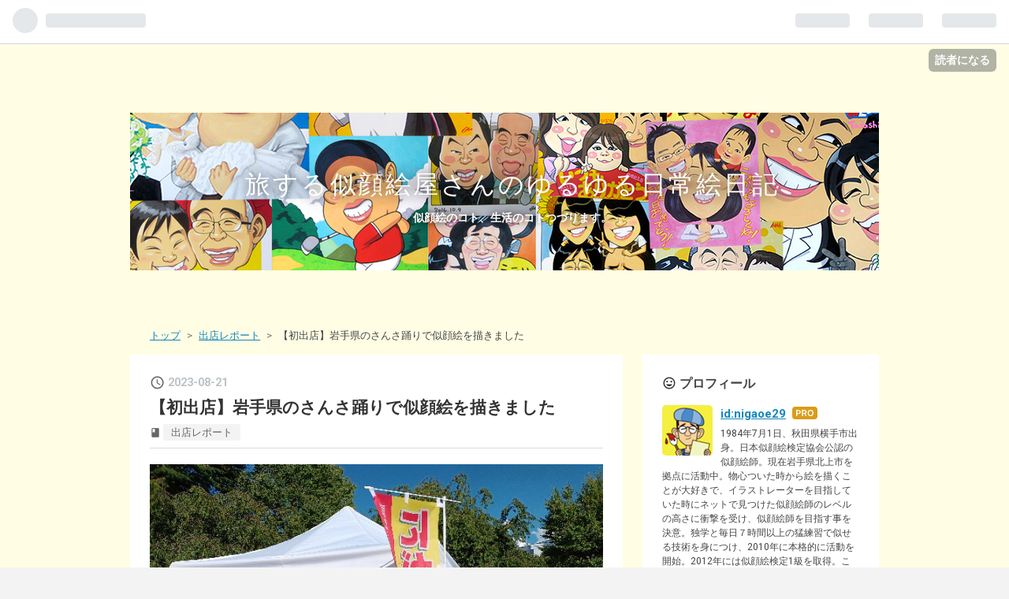

--- FILE ---
content_type: text/html; charset=utf-8
request_url: https://nigaoe-29.com/entry/2023/08/21/103438
body_size: 13370
content:
<!DOCTYPE html>
<html
  lang="ja"

data-admin-domain="//blog.hatena.ne.jp"
data-admin-origin="https://blog.hatena.ne.jp"
data-author="nigaoe29"
data-avail-langs="ja en"
data-blog="nigaoe29.hatenablog.com"
data-blog-host="nigaoe29.hatenablog.com"
data-blog-is-public="1"
data-blog-name="旅する似顔絵屋さんのゆるゆる日常絵日記"
data-blog-owner="nigaoe29"
data-blog-show-ads=""
data-blog-show-sleeping-ads=""
data-blog-uri="https://nigaoe-29.com/"
data-blog-uuid="26006613712991215"
data-blogs-uri-base="https://nigaoe-29.com"
data-brand="pro"
data-data-layer="{&quot;hatenablog&quot;:{&quot;admin&quot;:{},&quot;analytics&quot;:{&quot;brand_property_id&quot;:&quot;&quot;,&quot;measurement_id&quot;:&quot;&quot;,&quot;non_sampling_property_id&quot;:&quot;&quot;,&quot;property_id&quot;:&quot;UA-46938087-7&quot;,&quot;separated_property_id&quot;:&quot;UA-29716941-20&quot;},&quot;blog&quot;:{&quot;blog_id&quot;:&quot;26006613712991215&quot;,&quot;content_seems_japanese&quot;:&quot;true&quot;,&quot;disable_ads&quot;:&quot;custom_domain&quot;,&quot;enable_ads&quot;:&quot;false&quot;,&quot;enable_keyword_link&quot;:&quot;true&quot;,&quot;entry_show_footer_related_entries&quot;:&quot;true&quot;,&quot;force_pc_view&quot;:&quot;false&quot;,&quot;is_public&quot;:&quot;true&quot;,&quot;is_responsive_view&quot;:&quot;false&quot;,&quot;is_sleeping&quot;:&quot;false&quot;,&quot;lang&quot;:&quot;ja&quot;,&quot;name&quot;:&quot;\u65c5\u3059\u308b\u4f3c\u9854\u7d75\u5c4b\u3055\u3093\u306e\u3086\u308b\u3086\u308b\u65e5\u5e38\u7d75\u65e5\u8a18&quot;,&quot;owner_name&quot;:&quot;nigaoe29&quot;,&quot;uri&quot;:&quot;https://nigaoe-29.com/&quot;},&quot;brand&quot;:&quot;pro&quot;,&quot;page_id&quot;:&quot;entry&quot;,&quot;permalink_entry&quot;:{&quot;author_name&quot;:&quot;nigaoe29&quot;,&quot;categories&quot;:&quot;\u51fa\u5e97\u30ec\u30dd\u30fc\u30c8&quot;,&quot;character_count&quot;:471,&quot;date&quot;:&quot;2023-08-21&quot;,&quot;entry_id&quot;:&quot;820878482957624636&quot;,&quot;first_category&quot;:&quot;\u51fa\u5e97\u30ec\u30dd\u30fc\u30c8&quot;,&quot;hour&quot;:&quot;10&quot;,&quot;title&quot;:&quot;\u3010\u521d\u51fa\u5e97\u3011\u5ca9\u624b\u770c\u306e\u3055\u3093\u3055\u8e0a\u308a\u3067\u4f3c\u9854\u7d75\u3092\u63cf\u304d\u307e\u3057\u305f&quot;,&quot;uri&quot;:&quot;https://nigaoe-29.com/entry/2023/08/21/103438&quot;},&quot;pro&quot;:&quot;pro&quot;,&quot;router_type&quot;:&quot;blogs&quot;}}"
data-device="pc"
data-dont-recommend-pro="false"
data-global-domain="https://hatena.blog"
data-globalheader-color="b"
data-globalheader-type="pc"
data-has-touch-view="1"
data-help-url="https://help.hatenablog.com"
data-page="entry"
data-parts-domain="https://hatenablog-parts.com"
data-plus-available="1"
data-pro="true"
data-router-type="blogs"
data-sentry-dsn="https://03a33e4781a24cf2885099fed222b56d@sentry.io/1195218"
data-sentry-environment="production"
data-sentry-sample-rate="0.1"
data-static-domain="https://cdn.blog.st-hatena.com"
data-version="6d1f168243fdc977f4a5ebb79e76af"




  data-initial-state="{}"

  >
  <head prefix="og: http://ogp.me/ns# fb: http://ogp.me/ns/fb# article: http://ogp.me/ns/article#">

  

  
  <meta name="viewport" content="width=device-width, initial-scale=1.0" />


  


  

  <meta name="robots" content="max-image-preview:large" />


  <meta charset="utf-8"/>
  <meta http-equiv="X-UA-Compatible" content="IE=7; IE=9; IE=10; IE=11" />
  <title>【初出店】岩手県のさんさ踊りで似顔絵を描きました - 旅する似顔絵屋さんのゆるゆる日常絵日記</title>

  
  <link rel="canonical" href="https://nigaoe-29.com/entry/2023/08/21/103438"/>



  

<meta itemprop="name" content="【初出店】岩手県のさんさ踊りで似顔絵を描きました - 旅する似顔絵屋さんのゆるゆる日常絵日記"/>

  <meta itemprop="image" content="https://cdn.image.st-hatena.com/image/scale/0df9fa4afa34c0979a7cc4aae8f382c396f331ea/backend=imagemagick;version=1;width=1300/https%3A%2F%2Fcdn-ak.f.st-hatena.com%2Fimages%2Ffotolife%2Fn%2Fnigaoe29%2F20230812%2F20230812080015.jpg"/>


  <meta property="og:title" content="【初出店】岩手県のさんさ踊りで似顔絵を描きました - 旅する似顔絵屋さんのゆるゆる日常絵日記"/>
<meta property="og:type" content="article"/>
  <meta property="og:url" content="https://nigaoe-29.com/entry/2023/08/21/103438"/>

  <meta property="og:image" content="https://cdn.image.st-hatena.com/image/scale/0df9fa4afa34c0979a7cc4aae8f382c396f331ea/backend=imagemagick;version=1;width=1300/https%3A%2F%2Fcdn-ak.f.st-hatena.com%2Fimages%2Ffotolife%2Fn%2Fnigaoe29%2F20230812%2F20230812080015.jpg"/>

<meta property="og:image:alt" content="【初出店】岩手県のさんさ踊りで似顔絵を描きました - 旅する似顔絵屋さんのゆるゆる日常絵日記"/>
    <meta property="og:description" content="岩手県を代表するお祭り「さんさ踊り」に初出店。コロナ禍でこれまで開催ができずにいましたが、今年から通常開催という事で、自分もこの大イベントに思い切って参加いたしました。 お祭りは4日間の開催でしたが、どの日程も熱中症レベルの猛烈な暑さ。ですがその暑さを感じさせないくらいお客様が来てくれたので、4日間通して楽しく出店ができました。 今回はたくさんのお客様を描くために、色は入れずに即興での提供。お客様をあまり待たせずにこなせたのは良かったと思います。 お祭りの様子は全然見ることはできませんでしたが、とても楽しい4日間でした。興味を持って来て頂いたお客様、ご利用誠にありがとうございました。 ・出店の…" />
<meta property="og:site_name" content="旅する似顔絵屋さんのゆるゆる日常絵日記"/>

  <meta property="article:published_time" content="2023-08-21T01:34:38Z" />

    <meta property="article:tag" content="出店レポート" />
      <meta name="twitter:card"  content="summary_large_image" />
    <meta name="twitter:image" content="https://cdn.image.st-hatena.com/image/scale/0df9fa4afa34c0979a7cc4aae8f382c396f331ea/backend=imagemagick;version=1;width=1300/https%3A%2F%2Fcdn-ak.f.st-hatena.com%2Fimages%2Ffotolife%2Fn%2Fnigaoe29%2F20230812%2F20230812080015.jpg" />  <meta name="twitter:title" content="【初出店】岩手県のさんさ踊りで似顔絵を描きました - 旅する似顔絵屋さんのゆるゆる日常絵日記" />    <meta name="twitter:description" content="岩手県を代表するお祭り「さんさ踊り」に初出店。コロナ禍でこれまで開催ができずにいましたが、今年から通常開催という事で、自分もこの大イベントに思い切って参加いたしました。 お祭りは4日間の開催でしたが、どの日程も熱中症レベルの猛烈な暑さ。ですがその暑さを感じさせないくらいお客様が来てくれたので、4日間通して楽しく出店がで…" />  <meta name="twitter:app:name:iphone" content="はてなブログアプリ" />
  <meta name="twitter:app:id:iphone" content="583299321" />
  <meta name="twitter:app:url:iphone" content="hatenablog:///open?uri=https%3A%2F%2Fnigaoe-29.com%2Fentry%2F2023%2F08%2F21%2F103438" />  <meta name="twitter:site" content="@nigaoe29" />
  
    <meta name="description" content="岩手県を代表するお祭り「さんさ踊り」に初出店。コロナ禍でこれまで開催ができずにいましたが、今年から通常開催という事で、自分もこの大イベントに思い切って参加いたしました。 お祭りは4日間の開催でしたが、どの日程も熱中症レベルの猛烈な暑さ。ですがその暑さを感じさせないくらいお客様が来てくれたので、4日間通して楽しく出店ができました。 今回はたくさんのお客様を描くために、色は入れずに即興での提供。お客様をあまり待たせずにこなせたのは良かったと思います。 お祭りの様子は全然見ることはできませんでしたが、とても楽しい4日間でした。興味を持って来て頂いたお客様、ご利用誠にありがとうございました。 ・出店の…" />
    <meta name="google-site-verification" content="x0Srr8aX3kJgntjSX3z86w2qZHS0ezq4D0mEbE1ZODo" />
    <meta name="msvalidate.01" content="76B3A4724A432B8114CDBE6838DFBA92" />


  
<script
  id="embed-gtm-data-layer-loader"
  data-data-layer-page-specific="{&quot;hatenablog&quot;:{&quot;blogs_permalink&quot;:{&quot;is_blog_sleeping&quot;:&quot;false&quot;,&quot;entry_afc_issued&quot;:&quot;false&quot;,&quot;has_related_entries_with_elasticsearch&quot;:&quot;true&quot;,&quot;blog_afc_issued&quot;:&quot;false&quot;,&quot;is_author_pro&quot;:&quot;true&quot;}}}"
>
(function() {
  function loadDataLayer(elem, attrName) {
    if (!elem) { return {}; }
    var json = elem.getAttribute(attrName);
    if (!json) { return {}; }
    return JSON.parse(json);
  }

  var globalVariables = loadDataLayer(
    document.documentElement,
    'data-data-layer'
  );
  var pageSpecificVariables = loadDataLayer(
    document.getElementById('embed-gtm-data-layer-loader'),
    'data-data-layer-page-specific'
  );

  var variables = [globalVariables, pageSpecificVariables];

  if (!window.dataLayer) {
    window.dataLayer = [];
  }

  for (var i = 0; i < variables.length; i++) {
    window.dataLayer.push(variables[i]);
  }
})();
</script>

<!-- Google Tag Manager -->
<script>(function(w,d,s,l,i){w[l]=w[l]||[];w[l].push({'gtm.start':
new Date().getTime(),event:'gtm.js'});var f=d.getElementsByTagName(s)[0],
j=d.createElement(s),dl=l!='dataLayer'?'&l='+l:'';j.async=true;j.src=
'https://www.googletagmanager.com/gtm.js?id='+i+dl;f.parentNode.insertBefore(j,f);
})(window,document,'script','dataLayer','GTM-P4CXTW');</script>
<!-- End Google Tag Manager -->











  <link rel="shortcut icon" href="https://nigaoe-29.com/icon/favicon">
<link rel="apple-touch-icon" href="https://nigaoe-29.com/icon/touch">
<link rel="icon" sizes="192x192" href="https://nigaoe-29.com/icon/link">

  

<link rel="alternate" type="application/atom+xml" title="Atom" href="https://nigaoe-29.com/feed"/>
<link rel="alternate" type="application/rss+xml" title="RSS2.0" href="https://nigaoe-29.com/rss"/>

  <link rel="alternate" type="application/json+oembed" href="https://hatena.blog/oembed?url=https%3A%2F%2Fnigaoe-29.com%2Fentry%2F2023%2F08%2F21%2F103438&amp;format=json" title="oEmbed Profile of 【初出店】岩手県のさんさ踊りで似顔絵を描きました"/>
<link rel="alternate" type="text/xml+oembed" href="https://hatena.blog/oembed?url=https%3A%2F%2Fnigaoe-29.com%2Fentry%2F2023%2F08%2F21%2F103438&amp;format=xml" title="oEmbed Profile of 【初出店】岩手県のさんさ踊りで似顔絵を描きました"/>
  
  <link rel="author" href="http://www.hatena.ne.jp/nigaoe29/">

  

  
      <link rel="preload" href="https://cdn-ak.f.st-hatena.com/images/fotolife/n/nigaoe29/20210621/20210621115137.png" as="image"/>
      <link rel="preload" href="https://cdn-ak.f.st-hatena.com/images/fotolife/n/nigaoe29/20230812/20230812080015.jpg" as="image"/>


  
    
<link rel="stylesheet" type="text/css" href="https://cdn.blog.st-hatena.com/css/blog.css?version=6d1f168243fdc977f4a5ebb79e76af"/>

    
  <link rel="stylesheet" type="text/css" href="https://usercss.blog.st-hatena.com/blog_style/26006613712991215/0e4da1878d1cfdf9ef9520f34b6629a8fe7f2f65"/>
  
  

  

  
<script> </script>

  
<style>
  div#google_afc_user,
  div.google-afc-user-container,
  div.google_afc_image,
  div.google_afc_blocklink {
      display: block !important;
  }
</style>


  

  
    <script type="application/ld+json">{"@context":"http://schema.org","@type":"Article","dateModified":"2023-08-24T10:56:24+09:00","datePublished":"2023-08-21T10:34:38+09:00","description":"岩手県を代表するお祭り「さんさ踊り」に初出店。コロナ禍でこれまで開催ができずにいましたが、今年から通常開催という事で、自分もこの大イベントに思い切って参加いたしました。 お祭りは4日間の開催でしたが、どの日程も熱中症レベルの猛烈な暑さ。ですがその暑さを感じさせないくらいお客様が来てくれたので、4日間通して楽しく出店ができました。 今回はたくさんのお客様を描くために、色は入れずに即興での提供。お客様をあまり待たせずにこなせたのは良かったと思います。 お祭りの様子は全然見ることはできませんでしたが、とても楽しい4日間でした。興味を持って来て頂いたお客様、ご利用誠にありがとうございました。 ・出店の…","headline":"【初出店】岩手県のさんさ踊りで似顔絵を描きました","image":["https://cdn-ak.f.st-hatena.com/images/fotolife/n/nigaoe29/20230812/20230812080015.jpg"],"mainEntityOfPage":{"@id":"https://nigaoe-29.com/entry/2023/08/21/103438","@type":"WebPage"}}</script>

  

  

  

</head>

  <body class="page-entry header-image-enable enable-bottom-editarea category-出店レポート globalheader-ng-enabled">
    

<div id="globalheader-container"
  data-brand="hatenablog"
  
  >
  <iframe id="globalheader" height="37" frameborder="0" allowTransparency="true"></iframe>
</div>


  
  
  
    <nav class="
      blog-controlls
      
    ">
      <div class="blog-controlls-blog-icon">
        <a href="https://nigaoe-29.com/">
          <img src="https://cdn.image.st-hatena.com/image/square/40688bc0e263cbe227d95ad77807f65b96d67638/backend=imagemagick;height=128;version=1;width=128/https%3A%2F%2Fcdn.user.blog.st-hatena.com%2Fblog_custom_icon%2F158218827%2F164424089662798" alt="旅する似顔絵屋さんのゆるゆる日常絵日記"/>
        </a>
      </div>
      <div class="blog-controlls-title">
        <a href="https://nigaoe-29.com/">旅する似顔絵屋さんのゆるゆる日常絵日記</a>
      </div>
      <a href="https://blog.hatena.ne.jp/nigaoe29/nigaoe29.hatenablog.com/subscribe?utm_medium=button&amp;utm_campaign=subscribe_blog&amp;utm_source=blogs_topright_button" class="blog-controlls-subscribe-btn test-blog-header-controlls-subscribe">
        読者になる
      </a>
    </nav>
  

  <div id="container">
    <div id="container-inner">
      <header id="blog-title" data-brand="hatenablog">
  <div id="blog-title-inner" style="background-image: url('https://cdn-ak.f.st-hatena.com/images/fotolife/n/nigaoe29/20210621/20210621115137.png'); background-position: center -215px;">
    <div id="blog-title-content">
      <h1 id="title"><a href="https://nigaoe-29.com/">旅する似顔絵屋さんのゆるゆる日常絵日記</a></h1>
      
        <h2 id="blog-description">似顔絵のコト、生活のコトつづります。</h2>
      
    </div>
  </div>
</header>

      

      
          <div id="top-box">
    <div class="breadcrumb" data-test-id="breadcrumb">
      <div class="breadcrumb-inner">
        <a class="breadcrumb-link" href="https://nigaoe-29.com/"><span>トップ</span></a>          <span class="breadcrumb-gt">&gt;</span>          <span class="breadcrumb-child">            <a class="breadcrumb-child-link" href="https://nigaoe-29.com/archive/category/%E5%87%BA%E5%BA%97%E3%83%AC%E3%83%9D%E3%83%BC%E3%83%88"><span>出店レポート</span></a>          </span>            <span class="breadcrumb-gt">&gt;</span>          <span class="breadcrumb-child">            <span>【初出店】岩手県のさんさ踊りで似顔絵を描きました</span>          </span>      </div>
    </div>
  </div>
  <script type="application/ld+json" class="test-breadcrumb-json-ld">
    {"@context":"http://schema.org","@type":"BreadcrumbList","itemListElement":[{"position":1,"item":{"@id":"https://nigaoe-29.com/","name":"トップ"},"@type":"ListItem"},{"@type":"ListItem","item":{"name":"出店レポート","@id":"https://nigaoe-29.com/archive/category/%E5%87%BA%E5%BA%97%E3%83%AC%E3%83%9D%E3%83%BC%E3%83%88"},"position":2}]}
  </script>
      
      




<div id="content" class="hfeed"
  
  >
  <div id="content-inner">
    <div id="wrapper">
      <div id="main">
        <div id="main-inner">
          

          



          
  
  <!-- google_ad_section_start -->
  <!-- rakuten_ad_target_begin -->
  
  
  

  

  
    
      
        <article class="entry hentry test-hentry js-entry-article date-first autopagerize_page_element chars-800 words-100 mode-html entry-odd" id="entry-820878482957624636" data-keyword-campaign="" data-uuid="820878482957624636" data-publication-type="entry">
  <div class="entry-inner">
    <header class="entry-header">
  
    <div class="date entry-date first">
    <a href="https://nigaoe-29.com/archive/2023/08/21" rel="nofollow">
      <time datetime="2023-08-21T01:34:38Z" title="2023-08-21T01:34:38Z">
        <span class="date-year">2023</span><span class="hyphen">-</span><span class="date-month">08</span><span class="hyphen">-</span><span class="date-day">21</span>
      </time>
    </a>
      </div>
  <h1 class="entry-title">
  <a href="https://nigaoe-29.com/entry/2023/08/21/103438" class="entry-title-link bookmark">【初出店】岩手県のさんさ踊りで似顔絵を描きました</a>
</h1>

  
  

  <div class="entry-categories categories">
    
    <a href="https://nigaoe-29.com/archive/category/%E5%87%BA%E5%BA%97%E3%83%AC%E3%83%9D%E3%83%BC%E3%83%88" class="entry-category-link category-出店レポート">出店レポート</a>
    
  </div>


  

  

</header>

    


    <div class="entry-content hatenablog-entry">
  
    <p><img class="hatena-fotolife" src="https://cdn-ak.f.st-hatena.com/images/fotolife/n/nigaoe29/20230812/20230812080015.jpg" border="0" alt="f:id:nigaoe29:20230812080015j:image" title="f:id:nigaoe29:20230812080015j:image" width="640" height="480" loading="lazy" /></p>
<p><a class="keyword" href="https://d.hatena.ne.jp/keyword/%B4%E4%BC%EA%B8%A9">岩手県</a>を代表するお祭り<br />「<a class="keyword" href="https://d.hatena.ne.jp/keyword/%A4%B5%A4%F3%A4%B5%CD%D9%A4%EA">さんさ踊り</a>」に初出店。<br />コロナ禍でこれまで開催が<br />できずにいましたが、<br />今年から通常開催という事で、<br />自分もこの大イベントに<br />思い切って参加いたしました。</p>
<p> </p>
<p><img class="hatena-fotolife" src="https://cdn-ak.f.st-hatena.com/images/fotolife/n/nigaoe29/20230812/20230812080048.jpg" border="0" alt="f:id:nigaoe29:20230812080048j:image" title="f:id:nigaoe29:20230812080048j:image" width="640" height="480" loading="lazy" /></p>
<p><br /><img class="hatena-fotolife" src="https://cdn-ak.f.st-hatena.com/images/fotolife/n/nigaoe29/20230812/20230812080107.jpg" border="0" alt="f:id:nigaoe29:20230812080107j:image" title="f:id:nigaoe29:20230812080107j:image" width="640" height="480" loading="lazy" /></p>
<p><br /><img class="hatena-fotolife" src="https://cdn-ak.f.st-hatena.com/images/fotolife/n/nigaoe29/20230812/20230812080121.jpg" border="0" alt="f:id:nigaoe29:20230812080121j:image" title="f:id:nigaoe29:20230812080121j:image" width="640" height="480" loading="lazy" /></p>
<p><br /><img class="hatena-fotolife" src="https://cdn-ak.f.st-hatena.com/images/fotolife/n/nigaoe29/20230812/20230812080151.jpg" border="0" alt="f:id:nigaoe29:20230812080151j:image" title="f:id:nigaoe29:20230812080151j:image" width="640" height="479" loading="lazy" /></p>
<p><br /><img class="hatena-fotolife" src="https://cdn-ak.f.st-hatena.com/images/fotolife/n/nigaoe29/20230812/20230812080224.jpg" border="0" alt="f:id:nigaoe29:20230812080224j:image" title="f:id:nigaoe29:20230812080224j:image" width="640" height="480" loading="lazy" /></p>
<p><br /><img class="hatena-fotolife" src="https://cdn-ak.f.st-hatena.com/images/fotolife/n/nigaoe29/20230812/20230812080256.jpg" border="0" alt="f:id:nigaoe29:20230812080256j:image" title="f:id:nigaoe29:20230812080256j:image" width="640" height="480" loading="lazy" /></p>
<p><br /><img class="hatena-fotolife" src="https://cdn-ak.f.st-hatena.com/images/fotolife/n/nigaoe29/20230812/20230812080309.jpg" border="0" alt="f:id:nigaoe29:20230812080309j:image" title="f:id:nigaoe29:20230812080309j:image" width="640" height="480" loading="lazy" /></p>
<p><br /><img class="hatena-fotolife" src="https://cdn-ak.f.st-hatena.com/images/fotolife/n/nigaoe29/20230812/20230812080323.jpg" border="0" alt="f:id:nigaoe29:20230812080323j:image" title="f:id:nigaoe29:20230812080323j:image" width="640" height="480" loading="lazy" /></p>
<p><br /><img class="hatena-fotolife" src="https://cdn-ak.f.st-hatena.com/images/fotolife/n/nigaoe29/20230812/20230812080342.jpg" border="0" alt="f:id:nigaoe29:20230812080342j:image" title="f:id:nigaoe29:20230812080342j:image" width="640" height="480" loading="lazy" /></p>
<p><br /><img class="hatena-fotolife" src="https://cdn-ak.f.st-hatena.com/images/fotolife/n/nigaoe29/20230812/20230812080359.jpg" border="0" alt="f:id:nigaoe29:20230812080359j:image" title="f:id:nigaoe29:20230812080359j:image" width="640" height="480" loading="lazy" /><br /><br /><img class="hatena-fotolife" src="https://cdn-ak.f.st-hatena.com/images/fotolife/n/nigaoe29/20230812/20230812080238.jpg" border="0" alt="f:id:nigaoe29:20230812080238j:image" title="f:id:nigaoe29:20230812080238j:image" width="640" height="480" loading="lazy" /></p>
<p><br /><img class="hatena-fotolife" src="https://cdn-ak.f.st-hatena.com/images/fotolife/n/nigaoe29/20230812/20230812080422.jpg" border="0" alt="f:id:nigaoe29:20230812080422j:image" title="f:id:nigaoe29:20230812080422j:image" width="640" height="480" loading="lazy" /></p>
<p><br /><img class="hatena-fotolife" src="https://cdn-ak.f.st-hatena.com/images/fotolife/n/nigaoe29/20230812/20230812080435.jpg" border="0" alt="f:id:nigaoe29:20230812080435j:image" title="f:id:nigaoe29:20230812080435j:image" width="640" height="480" loading="lazy" /></p>
<p><br /><img class="hatena-fotolife" src="https://cdn-ak.f.st-hatena.com/images/fotolife/n/nigaoe29/20230812/20230812080500.jpg" border="0" alt="f:id:nigaoe29:20230812080500j:image" title="f:id:nigaoe29:20230812080500j:image" width="640" height="479" loading="lazy" /></p>
<p>お祭りは4日間の開催でしたが、<br />どの日程も<a class="keyword" href="https://d.hatena.ne.jp/keyword/%C7%AE%C3%E6%BE%C9">熱中症</a>レベルの猛烈な暑さ。<br />ですがその暑さを感じさせないくらい<br />お客様が来てくれたので、<br />4日間通して楽しく出店ができました。</p>
<p>今回はたくさんのお客様を描くために、<br />色は入れずに即興での提供。<br />お客様をあまり待たせずに<br />こなせたのは良かったと思います。</p>
<p>お祭りの様子は全然見ることは<br />できませんでしたが、<br />とても楽しい4日間でした。<br />興味を持って来て頂いたお客様、<br />ご利用誠にありがとうございました。</p>
<p>・出店のスケジュールは是非<br />ホームページをご確認ください↓<br /><a href="https://www.nigaoe29.com/">https://www.nigaoe29.com/</a></p>
<p>・X<br /><a href="https://twitter.com/nigaoe29">https://twitter.com/nigaoe29</a></p>
<p>・<a class="keyword" href="https://d.hatena.ne.jp/keyword/Facebook">Facebook</a><br /><a href="https://www.facebook.com/nigaoeya29">https://www.facebook.com/nigaoeya29</a></p>
<p>・<a class="keyword" href="https://d.hatena.ne.jp/keyword/instagram">instagram</a><br /><a href="https://www.instagram.com/nigaoe_29">https://www.instagram.com/nigaoe_29</a></p>
    
    




    

  
</div>

    
  <footer class="entry-footer">
    
    <div class="entry-tags-wrapper">
  <div class="entry-tags">
      <span class="entry-tag">
        <a href="https://d.hatena.ne.jp/keyword/%E4%BC%BC%E9%A1%94%E7%B5%B5" class="entry-tag-link">
          
          
          <span class="entry-tag-icon">#</span><span class="entry-tag-label">似顔絵</span>
        </a>
      </span>
    
      <span class="entry-tag">
        <a href="https://d.hatena.ne.jp/keyword/%E5%87%BA%E5%BA%97" class="entry-tag-link">
          
          
          <span class="entry-tag-icon">#</span><span class="entry-tag-label">出店</span>
        </a>
      </span>
    
      <span class="entry-tag">
        <a href="https://d.hatena.ne.jp/keyword/%E5%87%BA%E5%BA%97%E3%81%AE%E6%A7%98%E5%AD%90" class="entry-tag-link">
          
          
          <span class="entry-tag-icon">#</span><span class="entry-tag-label">出店の様子</span>
        </a>
      </span>
    
      <span class="entry-tag">
        <a href="https://d.hatena.ne.jp/keyword/%E5%B2%A9%E6%89%8B%E7%9C%8C" class="entry-tag-link">
          
          
          <span class="entry-tag-icon">#</span><span class="entry-tag-label">岩手県</span>
        </a>
      </span>
    
      <span class="entry-tag">
        <a href="https://d.hatena.ne.jp/keyword/%E3%81%95%E3%82%93%E3%81%95%E8%B8%8A%E3%82%8A" class="entry-tag-link">
          
          
          <span class="entry-tag-icon">#</span><span class="entry-tag-label">さんさ踊り</span>
        </a>
      </span>
      </div>
</div>

    <p class="entry-footer-section track-inview-by-gtm" data-gtm-track-json="{&quot;area&quot;: &quot;finish_reading&quot;}">
  <span class="author vcard"><span class="fn" data-load-nickname="1" data-user-name="nigaoe29" >nigaoe29</span></span>
  <span class="entry-footer-time"><a href="https://nigaoe-29.com/entry/2023/08/21/103438"><time data-relative datetime="2023-08-21T01:34:38Z" title="2023-08-21T01:34:38Z" class="updated">2023-08-21 10:34</time></a></span>
  
  
  
    <span class="
      entry-footer-subscribe
      
    " data-test-blog-controlls-subscribe>
      <a href="https://blog.hatena.ne.jp/nigaoe29/nigaoe29.hatenablog.com/subscribe?utm_medium=button&amp;utm_campaign=subscribe_blog&amp;utm_source=blogs_entry_footer">
        読者になる
      </a>
    </span>
  
</p>

    
  <div
    class="hatena-star-container"
    data-hatena-star-container
    data-hatena-star-url="https://nigaoe-29.com/entry/2023/08/21/103438"
    data-hatena-star-title="【初出店】岩手県のさんさ踊りで似顔絵を描きました"
    data-hatena-star-variant="profile-icon"
    data-hatena-star-profile-url-template="https://blog.hatena.ne.jp/{username}/"
  ></div>


    
<div class="social-buttons">
  
  
    <div class="social-button-item">
      <a href="https://b.hatena.ne.jp/entry/s/nigaoe-29.com/entry/2023/08/21/103438" class="hatena-bookmark-button" data-hatena-bookmark-url="https://nigaoe-29.com/entry/2023/08/21/103438" data-hatena-bookmark-layout="vertical-balloon" data-hatena-bookmark-lang="ja" title="この記事をはてなブックマークに追加"><img src="https://b.st-hatena.com/images/entry-button/button-only.gif" alt="この記事をはてなブックマークに追加" width="20" height="20" style="border: none;" /></a>
    </div>
  
  
    <div class="social-button-item">
      <div class="fb-share-button" data-layout="box_count" data-href="https://nigaoe-29.com/entry/2023/08/21/103438"></div>
    </div>
  
  
    
    
    <div class="social-button-item">
      <a
          class="entry-share-button entry-share-button-twitter test-share-button-twitter"
          href="https://x.com/intent/tweet?hashtags=%E4%BC%BC%E9%A1%94%E7%B5%B5&amp;hashtags=%E5%87%BA%E5%BA%97&amp;hashtags=%E5%87%BA%E5%BA%97%E3%81%AE%E6%A7%98%E5%AD%90&amp;hashtags=%E5%B2%A9%E6%89%8B%E7%9C%8C&amp;hashtags=%E3%81%95%E3%82%93%E3%81%95%E8%B8%8A%E3%82%8A&amp;text=%E3%80%90%E5%88%9D%E5%87%BA%E5%BA%97%E3%80%91%E5%B2%A9%E6%89%8B%E7%9C%8C%E3%81%AE%E3%81%95%E3%82%93%E3%81%95%E8%B8%8A%E3%82%8A%E3%81%A7%E4%BC%BC%E9%A1%94%E7%B5%B5%E3%82%92%E6%8F%8F%E3%81%8D%E3%81%BE%E3%81%97%E3%81%9F+-+%E6%97%85%E3%81%99%E3%82%8B%E4%BC%BC%E9%A1%94%E7%B5%B5%E5%B1%8B%E3%81%95%E3%82%93%E3%81%AE%E3%82%86%E3%82%8B%E3%82%86%E3%82%8B%E6%97%A5%E5%B8%B8%E7%B5%B5%E6%97%A5%E8%A8%98&amp;url=https%3A%2F%2Fnigaoe-29.com%2Fentry%2F2023%2F08%2F21%2F103438"
          title="X（Twitter）で投稿する"
        ></a>
    </div>
  
  
  
  
  
  
</div>

    

    <div class="customized-footer">
      

        

          <div class="entry-footer-modules" id="entry-footer-secondary-modules">      
<div class="hatena-module hatena-module-related-entries" >
      
  <!-- Hatena-Epic-has-related-entries-with-elasticsearch:true -->
  <div class="hatena-module-title">
    関連記事
  </div>
  <div class="hatena-module-body">
    <ul class="related-entries hatena-urllist urllist-with-thumbnails">
  
  
    
    <li class="urllist-item related-entries-item">
      <div class="urllist-item-inner related-entries-item-inner">
        
          
                      <a class="urllist-image-link related-entries-image-link" href="https://nigaoe-29.com/entry/2024/01/11/093000">
  <img alt="【にがおえ出店レポート】江釣子ショッピングセンター・PAL｜岩手県北上市 2024.1.2 〜 8" src="https://cdn.image.st-hatena.com/image/square/5e94d3d77e76696c4c22eb4901517a2d5677d8a9/backend=imagemagick;height=100;version=1;width=100/https%3A%2F%2Fcdn-ak.f.st-hatena.com%2Fimages%2Ffotolife%2Fn%2Fnigaoe29%2F20240110%2F20240110105320.jpg" class="urllist-image related-entries-image" title="【にがおえ出店レポート】江釣子ショッピングセンター・PAL｜岩手県北上市 2024.1.2 〜 8" width="100" height="100" loading="lazy">
</a>
            <div class="urllist-date-link related-entries-date-link">
  <a href="https://nigaoe-29.com/archive/2024/01/11" rel="nofollow">
    <time datetime="2024-01-11T00:30:00Z" title="2024年1月11日">
      2024-01-11
    </time>
  </a>
</div>

          <a href="https://nigaoe-29.com/entry/2024/01/11/093000" class="urllist-title-link related-entries-title-link  urllist-title related-entries-title">【にがおえ出店レポート】江釣子ショッピングセンター・PAL｜岩手県北上市 2024.1.2 〜 8</a>




          
          

                      <div class="urllist-entry-body related-entries-entry-body">2024年一発目の出店は北上市のショッピングセンター・PAL。5日…</div>
      </div>
    </li>
  
    
    <li class="urllist-item related-entries-item">
      <div class="urllist-item-inner related-entries-item-inner">
        
          
                      <a class="urllist-image-link related-entries-image-link" href="https://nigaoe-29.com/entry/2023/11/27/221959">
  <img alt="【にがおえ出店レポート】花と泉の公園｜岩手県 2023.11.25 〜 26" src="https://cdn.image.st-hatena.com/image/square/135ae418e23139627cd2d688a9d2f4f948b26a61/backend=imagemagick;height=100;version=1;width=100/https%3A%2F%2Fcdn-ak.f.st-hatena.com%2Fimages%2Ffotolife%2Fn%2Fnigaoe29%2F20231127%2F20231127165137.jpg" class="urllist-image related-entries-image" title="【にがおえ出店レポート】花と泉の公園｜岩手県 2023.11.25 〜 26" width="100" height="100" loading="lazy">
</a>
            <div class="urllist-date-link related-entries-date-link">
  <a href="https://nigaoe-29.com/archive/2023/11/27" rel="nofollow">
    <time datetime="2023-11-27T13:19:59Z" title="2023年11月27日">
      2023-11-27
    </time>
  </a>
</div>

          <a href="https://nigaoe-29.com/entry/2023/11/27/221959" class="urllist-title-link related-entries-title-link  urllist-title related-entries-title">【にがおえ出店レポート】花と泉の公園｜岩手県 2023.11.25 〜 26</a>




          
          

                      <div class="urllist-entry-body related-entries-entry-body">久しぶりの出店となりました。写真の女の子は宮城県の栗原市と…</div>
      </div>
    </li>
  
    
    <li class="urllist-item related-entries-item">
      <div class="urllist-item-inner related-entries-item-inner">
        
          
                      <a class="urllist-image-link related-entries-image-link" href="https://nigaoe-29.com/entry/2023/11/17/100851">
  <img alt="【にがおえ出店レポート】イオンタウン釜石｜岩手県 2023.11.11 〜 12" src="https://cdn.image.st-hatena.com/image/square/e3b632b58838f99dfd69c02d5f8538bb6a113565/backend=imagemagick;height=100;version=1;width=100/https%3A%2F%2Fcdn-ak.f.st-hatena.com%2Fimages%2Ffotolife%2Fn%2Fnigaoe29%2F20231113%2F20231113203022.jpg" class="urllist-image related-entries-image" title="【にがおえ出店レポート】イオンタウン釜石｜岩手県 2023.11.11 〜 12" width="100" height="100" loading="lazy">
</a>
            <div class="urllist-date-link related-entries-date-link">
  <a href="https://nigaoe-29.com/archive/2023/11/17" rel="nofollow">
    <time datetime="2023-11-17T01:08:51Z" title="2023年11月17日">
      2023-11-17
    </time>
  </a>
</div>

          <a href="https://nigaoe-29.com/entry/2023/11/17/100851" class="urllist-title-link related-entries-title-link  urllist-title related-entries-title">【にがおえ出店レポート】イオンタウン釜石｜岩手県 2023.11.11 〜 12</a>




          
          

                      <div class="urllist-entry-body related-entries-entry-body">2日間の出店でした。最初に来て頂いたのはコチラの姉弟のお客様…</div>
      </div>
    </li>
  
    
    <li class="urllist-item related-entries-item">
      <div class="urllist-item-inner related-entries-item-inner">
        
          
                      <a class="urllist-image-link related-entries-image-link" href="https://nigaoe-29.com/entry/2023/09/26/122947">
  <img alt="【にがおえ出店レポート】花巻まつり｜岩手県 2023.9.9" src="https://cdn.image.st-hatena.com/image/square/60688632a6fb944e7a5e6488fd9af277d7ab7941/backend=imagemagick;height=100;version=1;width=100/https%3A%2F%2Fcdn-ak.f.st-hatena.com%2Fimages%2Ffotolife%2Fn%2Fnigaoe29%2F20230920%2F20230920162152.jpg" class="urllist-image related-entries-image" title="【にがおえ出店レポート】花巻まつり｜岩手県 2023.9.9" width="100" height="100" loading="lazy">
</a>
            <div class="urllist-date-link related-entries-date-link">
  <a href="https://nigaoe-29.com/archive/2023/09/26" rel="nofollow">
    <time datetime="2023-09-26T03:29:47Z" title="2023年9月26日">
      2023-09-26
    </time>
  </a>
</div>

          <a href="https://nigaoe-29.com/entry/2023/09/26/122947" class="urllist-title-link related-entries-title-link  urllist-title related-entries-title">【にがおえ出店レポート】花巻まつり｜岩手県 2023.9.9</a>




          
          

                      <div class="urllist-entry-body related-entries-entry-body">岩手県花巻市で毎年行われている「花巻まつり」に初出店しまし…</div>
      </div>
    </li>
  
    
    <li class="urllist-item related-entries-item">
      <div class="urllist-item-inner related-entries-item-inner">
        
          
                      <a class="urllist-image-link related-entries-image-link" href="https://nigaoe-29.com/entry/2023/08/14/134820">
  <img alt="【にがおえ出店レポート】花と泉の公園｜岩手県 2023.7.29 〜 30" src="https://cdn.image.st-hatena.com/image/square/64488939d8c1e07a948c2bffb61eab20e94c81fc/backend=imagemagick;height=100;version=1;width=100/https%3A%2F%2Fcdn-ak.f.st-hatena.com%2Fimages%2Ffotolife%2Fn%2Fnigaoe29%2F20230812%2F20230812072314.jpg" class="urllist-image related-entries-image" title="【にがおえ出店レポート】花と泉の公園｜岩手県 2023.7.29 〜 30" width="100" height="100" loading="lazy">
</a>
            <div class="urllist-date-link related-entries-date-link">
  <a href="https://nigaoe-29.com/archive/2023/08/14" rel="nofollow">
    <time datetime="2023-08-14T04:48:20Z" title="2023年8月14日">
      2023-08-14
    </time>
  </a>
</div>

          <a href="https://nigaoe-29.com/entry/2023/08/14/134820" class="urllist-title-link related-entries-title-link  urllist-title related-entries-title">【にがおえ出店レポート】花と泉の公園｜岩手県 2023.7.29 〜 30</a>




          
          

                      <div class="urllist-entry-body related-entries-entry-body">岩手県一関市にある「花と泉の公園」に出店しました。この日は…</div>
      </div>
    </li>
  
</ul>

  </div>
</div>
  </div>
        
  <div class="entry-footer-html"><style type=text/css>
.entry-content p {
    margin: 0;
}
</style></div>


      
    </div>
    
  <div class="comment-box js-comment-box">
    
    <ul class="comment js-comment">
      <li class="read-more-comments" style="display: none;"><a>もっと読む</a></li>
    </ul>
    
      <a class="leave-comment-title js-leave-comment-title">コメントを書く</a>
    
  </div>

  </footer>

  </div>
</article>

      
      
    
  

  
  <!-- rakuten_ad_target_end -->
  <!-- google_ad_section_end -->
  
  
  
  <div class="pager pager-permalink permalink">
    
      
      <span class="pager-prev">
        <a href="https://nigaoe-29.com/entry/2023/08/24/112456" rel="prev">
          <span class="pager-arrow">&laquo; </span>
          【にがおえ出店レポート】マルカンビル｜…
        </a>
      </span>
    
    
      
      <span class="pager-next">
        <a href="https://nigaoe-29.com/entry/2023/08/14/134820" rel="next">
          【にがおえ出店レポート】花と泉の公園｜…
          <span class="pager-arrow"> &raquo;</span>
        </a>
      </span>
    
  </div>


  



        </div>
      </div>

      <aside id="box1">
  <div id="box1-inner">
  </div>
</aside>

    </div><!-- #wrapper -->

    
<aside id="box2">
  
  <div id="box2-inner">
    
      

<div class="hatena-module hatena-module-profile">
  <div class="hatena-module-title">
    プロフィール
  </div>
  <div class="hatena-module-body">
    
    <a href="https://nigaoe-29.com/about" class="profile-icon-link">
      <img src="https://cdn.profile-image.st-hatena.com/users/nigaoe29/profile.png?1643547106"
      alt="id:nigaoe29" class="profile-icon" />
    </a>
    

    
    <span class="id">
      <a href="https://nigaoe-29.com/about" class="hatena-id-link"><span data-load-nickname="1" data-user-name="nigaoe29">id:nigaoe29</span></a>
      
  
  
    <a href="https://blog.hatena.ne.jp/-/pro?plus_via=blog_plus_badge&amp;utm_source=pro_badge&amp;utm_medium=referral&amp;utm_campaign=register_pro" title="はてなブログPro"><i class="badge-type-pro">はてなブログPro</i></a>
  


    </span>
    

    

    
    <div class="profile-description">
      <p>1984年7月1日、秋田県横手市出身。日本似顔絵検定協会公認の似顔絵師。現在岩手県北上市を拠点に活動中。物心ついた時から絵を描くことが大好きで、イラストレーターを目指していた時にネットで見つけた似顔絵師のレベルの高さに衝撃を受け、似顔絵師を目指す事を決意。独学と毎日７時間以上の猛練習で似せる技術を身につけ、2010年に本格的に活動を開始。2012年には似顔絵検定1級を取得。これまで東北で150ヶ所以上の企業・施設へ出張し、約7000人以上に似顔絵を提供。広告やテレビ番組などのイラストの仕事も行っている。</p>

    </div>
    

    
      <div class="hatena-follow-button-box btn-subscribe js-hatena-follow-button-box"
  
  >

  <a href="#" class="hatena-follow-button js-hatena-follow-button">
    <span class="subscribing">
      <span class="foreground">読者です</span>
      <span class="background">読者をやめる</span>
    </span>
    <span class="unsubscribing" data-track-name="profile-widget-subscribe-button" data-track-once>
      <span class="foreground">読者になる</span>
      <span class="background">読者になる</span>
    </span>
  </a>
  <div class="subscription-count-box js-subscription-count-box">
    <i></i>
    <u></u>
    <span class="subscription-count js-subscription-count">
    </span>
  </div>
</div>

    

    
      <div class="hatena-follow-button-box">
        <a href="https://twitter.com/nigaoe29" title="X（Twitter）アカウント" class="btn-twitter" data-lang="ja">
          <img src="https://cdn.blog.st-hatena.com/images/theme/plofile-socialize-x.svg?version=6d1f168243fdc977f4a5ebb79e76af" alt="X">
          <span>
            @nigaoe29をフォロー
          </span>
        </a>
      </div>
    

    <div class="profile-about">
      <a href="https://nigaoe-29.com/about">このブログについて</a>
    </div>

  </div>
</div>

    
      <div class="hatena-module hatena-module-search-box">
  <div class="hatena-module-title">
    検索
  </div>
  <div class="hatena-module-body">
    <form class="search-form" role="search" action="https://nigaoe-29.com/search" method="get">
  <input type="text" name="q" class="search-module-input" value="" placeholder="記事を検索" required>
  <input type="submit" value="検索" class="search-module-button" />
</form>

  </div>
</div>

    
      <div class="hatena-module hatena-module-recent-entries ">
  <div class="hatena-module-title">
    <a href="https://nigaoe-29.com/archive">
      最新記事
    </a>
  </div>
  <div class="hatena-module-body">
    <ul class="recent-entries hatena-urllist urllist-with-thumbnails">
  
  
    
    <li class="urllist-item recent-entries-item">
      <div class="urllist-item-inner recent-entries-item-inner">
        
          
                      <a class="urllist-image-link recent-entries-image-link" href="https://nigaoe-29.com/entry/2026/01/01/005140">
  <img alt="ブログお引っ越しのお知らせ" src="https://cdn.image.st-hatena.com/image/square/f7ded93c9845e1929076ee925e7e89f64aefba0a/backend=imagemagick;height=100;version=1;width=100/https%3A%2F%2Fcdn.user.blog.st-hatena.com%2Fdefault_entry_og_image%2F158218827%2F1662624417545233" class="urllist-image recent-entries-image" title="ブログお引っ越しのお知らせ" width="100" height="100" loading="lazy">
</a>

          <a href="https://nigaoe-29.com/entry/2026/01/01/005140" class="urllist-title-link recent-entries-title-link  urllist-title recent-entries-title">ブログお引っ越しのお知らせ</a>




          
          

                </div>
    </li>
  
    
    <li class="urllist-item recent-entries-item">
      <div class="urllist-item-inner recent-entries-item-inner">
        
          
                      <a class="urllist-image-link recent-entries-image-link" href="https://nigaoe-29.com/entry/2025/12/24/213551">
  <img alt="24時間生放送のチャリティラジオ番組「ラジオ・チャリティ・ミュージックソン」をご存知ですか？" src="https://cdn.image.st-hatena.com/image/square/f7ded93c9845e1929076ee925e7e89f64aefba0a/backend=imagemagick;height=100;version=1;width=100/https%3A%2F%2Fcdn.user.blog.st-hatena.com%2Fdefault_entry_og_image%2F158218827%2F1662624417545233" class="urllist-image recent-entries-image" title="24時間生放送のチャリティラジオ番組「ラジオ・チャリティ・ミュージックソン」をご存知ですか？" width="100" height="100" loading="lazy">
</a>

          <a href="https://nigaoe-29.com/entry/2025/12/24/213551" class="urllist-title-link recent-entries-title-link  urllist-title recent-entries-title">24時間生放送のチャリティラジオ番組「ラジオ・チャリティ・ミュージックソン」をご存知ですか？</a>




          
          

                </div>
    </li>
  
    
    <li class="urllist-item recent-entries-item">
      <div class="urllist-item-inner recent-entries-item-inner">
        
          
                      <a class="urllist-image-link recent-entries-image-link" href="https://nigaoe-29.com/entry/2025/12/22/150035">
  <img alt="今月ではてなブログ終了します" src="https://cdn.image.st-hatena.com/image/square/f7ded93c9845e1929076ee925e7e89f64aefba0a/backend=imagemagick;height=100;version=1;width=100/https%3A%2F%2Fcdn.user.blog.st-hatena.com%2Fdefault_entry_og_image%2F158218827%2F1662624417545233" class="urllist-image recent-entries-image" title="今月ではてなブログ終了します" width="100" height="100" loading="lazy">
</a>

          <a href="https://nigaoe-29.com/entry/2025/12/22/150035" class="urllist-title-link recent-entries-title-link  urllist-title recent-entries-title">今月ではてなブログ終了します</a>




          
          

                </div>
    </li>
  
    
    <li class="urllist-item recent-entries-item">
      <div class="urllist-item-inner recent-entries-item-inner">
        
          
                      <a class="urllist-image-link recent-entries-image-link" href="https://nigaoe-29.com/entry/2025/12/19/163413">
  <img alt="新聞広告をするのはギャンブルだと思ったほうがいい" src="https://cdn.image.st-hatena.com/image/square/cc38d449af76f11e5122e108213e9f363b65bc73/backend=imagemagick;height=100;version=1;width=100/https%3A%2F%2Fcdn-ak.f.st-hatena.com%2Fimages%2Ffotolife%2Fn%2Fnigaoe29%2F20251219%2F20251219155454.jpg" class="urllist-image recent-entries-image" title="新聞広告をするのはギャンブルだと思ったほうがいい" width="100" height="100" loading="lazy">
</a>

          <a href="https://nigaoe-29.com/entry/2025/12/19/163413" class="urllist-title-link recent-entries-title-link  urllist-title recent-entries-title">新聞広告をするのはギャンブルだと思ったほうがいい</a>




          
          

                </div>
    </li>
  
    
    <li class="urllist-item recent-entries-item">
      <div class="urllist-item-inner recent-entries-item-inner">
        
          
                      <a class="urllist-image-link recent-entries-image-link" href="https://nigaoe-29.com/entry/2025/12/12/171343">
  <img alt="余震が襲ってきた" src="https://cdn.image.st-hatena.com/image/square/f7ded93c9845e1929076ee925e7e89f64aefba0a/backend=imagemagick;height=100;version=1;width=100/https%3A%2F%2Fcdn.user.blog.st-hatena.com%2Fdefault_entry_og_image%2F158218827%2F1662624417545233" class="urllist-image recent-entries-image" title="余震が襲ってきた" width="100" height="100" loading="lazy">
</a>

          <a href="https://nigaoe-29.com/entry/2025/12/12/171343" class="urllist-title-link recent-entries-title-link  urllist-title recent-entries-title">余震が襲ってきた</a>




          
          

                </div>
    </li>
  
    
    <li class="urllist-item recent-entries-item">
      <div class="urllist-item-inner recent-entries-item-inner">
        
          
                      <a class="urllist-image-link recent-entries-image-link" href="https://nigaoe-29.com/entry/2025/12/11/163447">
  <img alt="【出張にがおえ】盛岡BMWのお客様イベントで似顔絵をプレゼント！" src="https://cdn.image.st-hatena.com/image/square/961aac639674b2604e44a48a4cda962f85105128/backend=imagemagick;height=100;version=1;width=100/https%3A%2F%2Fcdn-ak.f.st-hatena.com%2Fimages%2Ffotolife%2Fn%2Fnigaoe29%2F20251209%2F20251209153911.jpg" class="urllist-image recent-entries-image" title="【出張にがおえ】盛岡BMWのお客様イベントで似顔絵をプレゼント！" width="100" height="100" loading="lazy">
</a>

          <a href="https://nigaoe-29.com/entry/2025/12/11/163447" class="urllist-title-link recent-entries-title-link  urllist-title recent-entries-title">【出張にがおえ】盛岡BMWのお客様イベントで似顔絵をプレゼント！</a>




          
          

                </div>
    </li>
  
</ul>

      </div>
</div>

    
      

<div class="hatena-module hatena-module-category">
  <div class="hatena-module-title">
    カテゴリー
  </div>
  <div class="hatena-module-body">
    <ul class="hatena-urllist">
      
        <li>
          <a href="https://nigaoe-29.com/archive/category/%E5%87%BA%E5%BC%B5%E3%81%AB%E3%81%8C%E3%81%8A%E3%81%88" class="category-出張にがおえ">
            出張にがおえ (25)
          </a>
        </li>
      
        <li>
          <a href="https://nigaoe-29.com/archive/category/%E5%87%BA%E5%BA%97%E3%83%AC%E3%83%9D%E3%83%BC%E3%83%88" class="category-出店レポート">
            出店レポート (161)
          </a>
        </li>
      
        <li>
          <a href="https://nigaoe-29.com/archive/category/%E6%A0%BC%E9%97%98%E6%8A%80" class="category-格闘技">
            格闘技 (106)
          </a>
        </li>
      
        <li>
          <a href="https://nigaoe-29.com/archive/category/%E6%BC%AB%E7%94%BB" class="category-漫画">
            漫画 (77)
          </a>
        </li>
      
        <li>
          <a href="https://nigaoe-29.com/archive/category/%E3%82%A4%E3%83%A9%E3%82%B9%E3%83%88" class="category-イラスト">
            イラスト (84)
          </a>
        </li>
      
        <li>
          <a href="https://nigaoe-29.com/archive/category/%E3%82%AA%E3%83%B3%E3%83%A9%E3%82%A4%E3%83%B3%E6%B3%A8%E6%96%87%E5%88%B6%E4%BD%9C" class="category-オンライン注文制作">
            オンライン注文制作 (22)
          </a>
        </li>
      
        <li>
          <a href="https://nigaoe-29.com/archive/category/%E3%83%A9%E3%82%B8%E3%82%AA%E6%8A%95%E7%A8%BF" class="category-ラジオ投稿">
            ラジオ投稿 (36)
          </a>
        </li>
      
        <li>
          <a href="https://nigaoe-29.com/archive/category/%E3%82%B0%E3%83%AB%E3%83%A1" class="category-グルメ">
            グルメ (8)
          </a>
        </li>
      
        <li>
          <a href="https://nigaoe-29.com/archive/category/%E5%81%A5%E5%BA%B7%E3%81%AB%E3%81%A4%E3%81%84%E3%81%A6" class="category-健康について">
            健康について (9)
          </a>
        </li>
      
    </ul>
  </div>
</div>

    
      

<div class="hatena-module hatena-module-archive" data-archive-type="default" data-archive-url="https://nigaoe-29.com/archive">
  <div class="hatena-module-title">
    <a href="https://nigaoe-29.com/archive">月別アーカイブ</a>
  </div>
  <div class="hatena-module-body">
    
      
        <ul class="hatena-urllist">
          
            <li class="archive-module-year archive-module-year-hidden" data-year="2026">
              <div class="archive-module-button">
                <span class="archive-module-hide-button">▼</span>
                <span class="archive-module-show-button">▶</span>
              </div>
              <a href="https://nigaoe-29.com/archive/2026" class="archive-module-year-title archive-module-year-2026">
                2026
              </a>
              <ul class="archive-module-months">
                
                  <li class="archive-module-month">
                    <a href="https://nigaoe-29.com/archive/2026/01" class="archive-module-month-title archive-module-month-2026-1">
                      2026 / 1
                    </a>
                  </li>
                
              </ul>
            </li>
          
            <li class="archive-module-year archive-module-year-hidden" data-year="2025">
              <div class="archive-module-button">
                <span class="archive-module-hide-button">▼</span>
                <span class="archive-module-show-button">▶</span>
              </div>
              <a href="https://nigaoe-29.com/archive/2025" class="archive-module-year-title archive-module-year-2025">
                2025
              </a>
              <ul class="archive-module-months">
                
                  <li class="archive-module-month">
                    <a href="https://nigaoe-29.com/archive/2025/12" class="archive-module-month-title archive-module-month-2025-12">
                      2025 / 12
                    </a>
                  </li>
                
                  <li class="archive-module-month">
                    <a href="https://nigaoe-29.com/archive/2025/11" class="archive-module-month-title archive-module-month-2025-11">
                      2025 / 11
                    </a>
                  </li>
                
                  <li class="archive-module-month">
                    <a href="https://nigaoe-29.com/archive/2025/10" class="archive-module-month-title archive-module-month-2025-10">
                      2025 / 10
                    </a>
                  </li>
                
                  <li class="archive-module-month">
                    <a href="https://nigaoe-29.com/archive/2025/09" class="archive-module-month-title archive-module-month-2025-9">
                      2025 / 9
                    </a>
                  </li>
                
                  <li class="archive-module-month">
                    <a href="https://nigaoe-29.com/archive/2025/08" class="archive-module-month-title archive-module-month-2025-8">
                      2025 / 8
                    </a>
                  </li>
                
                  <li class="archive-module-month">
                    <a href="https://nigaoe-29.com/archive/2025/07" class="archive-module-month-title archive-module-month-2025-7">
                      2025 / 7
                    </a>
                  </li>
                
                  <li class="archive-module-month">
                    <a href="https://nigaoe-29.com/archive/2025/06" class="archive-module-month-title archive-module-month-2025-6">
                      2025 / 6
                    </a>
                  </li>
                
                  <li class="archive-module-month">
                    <a href="https://nigaoe-29.com/archive/2025/05" class="archive-module-month-title archive-module-month-2025-5">
                      2025 / 5
                    </a>
                  </li>
                
                  <li class="archive-module-month">
                    <a href="https://nigaoe-29.com/archive/2025/04" class="archive-module-month-title archive-module-month-2025-4">
                      2025 / 4
                    </a>
                  </li>
                
                  <li class="archive-module-month">
                    <a href="https://nigaoe-29.com/archive/2025/03" class="archive-module-month-title archive-module-month-2025-3">
                      2025 / 3
                    </a>
                  </li>
                
                  <li class="archive-module-month">
                    <a href="https://nigaoe-29.com/archive/2025/02" class="archive-module-month-title archive-module-month-2025-2">
                      2025 / 2
                    </a>
                  </li>
                
                  <li class="archive-module-month">
                    <a href="https://nigaoe-29.com/archive/2025/01" class="archive-module-month-title archive-module-month-2025-1">
                      2025 / 1
                    </a>
                  </li>
                
              </ul>
            </li>
          
            <li class="archive-module-year archive-module-year-hidden" data-year="2024">
              <div class="archive-module-button">
                <span class="archive-module-hide-button">▼</span>
                <span class="archive-module-show-button">▶</span>
              </div>
              <a href="https://nigaoe-29.com/archive/2024" class="archive-module-year-title archive-module-year-2024">
                2024
              </a>
              <ul class="archive-module-months">
                
                  <li class="archive-module-month">
                    <a href="https://nigaoe-29.com/archive/2024/12" class="archive-module-month-title archive-module-month-2024-12">
                      2024 / 12
                    </a>
                  </li>
                
                  <li class="archive-module-month">
                    <a href="https://nigaoe-29.com/archive/2024/11" class="archive-module-month-title archive-module-month-2024-11">
                      2024 / 11
                    </a>
                  </li>
                
                  <li class="archive-module-month">
                    <a href="https://nigaoe-29.com/archive/2024/10" class="archive-module-month-title archive-module-month-2024-10">
                      2024 / 10
                    </a>
                  </li>
                
                  <li class="archive-module-month">
                    <a href="https://nigaoe-29.com/archive/2024/09" class="archive-module-month-title archive-module-month-2024-9">
                      2024 / 9
                    </a>
                  </li>
                
                  <li class="archive-module-month">
                    <a href="https://nigaoe-29.com/archive/2024/08" class="archive-module-month-title archive-module-month-2024-8">
                      2024 / 8
                    </a>
                  </li>
                
                  <li class="archive-module-month">
                    <a href="https://nigaoe-29.com/archive/2024/07" class="archive-module-month-title archive-module-month-2024-7">
                      2024 / 7
                    </a>
                  </li>
                
                  <li class="archive-module-month">
                    <a href="https://nigaoe-29.com/archive/2024/06" class="archive-module-month-title archive-module-month-2024-6">
                      2024 / 6
                    </a>
                  </li>
                
                  <li class="archive-module-month">
                    <a href="https://nigaoe-29.com/archive/2024/05" class="archive-module-month-title archive-module-month-2024-5">
                      2024 / 5
                    </a>
                  </li>
                
                  <li class="archive-module-month">
                    <a href="https://nigaoe-29.com/archive/2024/04" class="archive-module-month-title archive-module-month-2024-4">
                      2024 / 4
                    </a>
                  </li>
                
                  <li class="archive-module-month">
                    <a href="https://nigaoe-29.com/archive/2024/03" class="archive-module-month-title archive-module-month-2024-3">
                      2024 / 3
                    </a>
                  </li>
                
                  <li class="archive-module-month">
                    <a href="https://nigaoe-29.com/archive/2024/02" class="archive-module-month-title archive-module-month-2024-2">
                      2024 / 2
                    </a>
                  </li>
                
                  <li class="archive-module-month">
                    <a href="https://nigaoe-29.com/archive/2024/01" class="archive-module-month-title archive-module-month-2024-1">
                      2024 / 1
                    </a>
                  </li>
                
              </ul>
            </li>
          
            <li class="archive-module-year archive-module-year-hidden" data-year="2023">
              <div class="archive-module-button">
                <span class="archive-module-hide-button">▼</span>
                <span class="archive-module-show-button">▶</span>
              </div>
              <a href="https://nigaoe-29.com/archive/2023" class="archive-module-year-title archive-module-year-2023">
                2023
              </a>
              <ul class="archive-module-months">
                
                  <li class="archive-module-month">
                    <a href="https://nigaoe-29.com/archive/2023/12" class="archive-module-month-title archive-module-month-2023-12">
                      2023 / 12
                    </a>
                  </li>
                
                  <li class="archive-module-month">
                    <a href="https://nigaoe-29.com/archive/2023/11" class="archive-module-month-title archive-module-month-2023-11">
                      2023 / 11
                    </a>
                  </li>
                
                  <li class="archive-module-month">
                    <a href="https://nigaoe-29.com/archive/2023/10" class="archive-module-month-title archive-module-month-2023-10">
                      2023 / 10
                    </a>
                  </li>
                
                  <li class="archive-module-month">
                    <a href="https://nigaoe-29.com/archive/2023/09" class="archive-module-month-title archive-module-month-2023-9">
                      2023 / 9
                    </a>
                  </li>
                
                  <li class="archive-module-month">
                    <a href="https://nigaoe-29.com/archive/2023/08" class="archive-module-month-title archive-module-month-2023-8">
                      2023 / 8
                    </a>
                  </li>
                
                  <li class="archive-module-month">
                    <a href="https://nigaoe-29.com/archive/2023/07" class="archive-module-month-title archive-module-month-2023-7">
                      2023 / 7
                    </a>
                  </li>
                
                  <li class="archive-module-month">
                    <a href="https://nigaoe-29.com/archive/2023/06" class="archive-module-month-title archive-module-month-2023-6">
                      2023 / 6
                    </a>
                  </li>
                
                  <li class="archive-module-month">
                    <a href="https://nigaoe-29.com/archive/2023/05" class="archive-module-month-title archive-module-month-2023-5">
                      2023 / 5
                    </a>
                  </li>
                
                  <li class="archive-module-month">
                    <a href="https://nigaoe-29.com/archive/2023/04" class="archive-module-month-title archive-module-month-2023-4">
                      2023 / 4
                    </a>
                  </li>
                
                  <li class="archive-module-month">
                    <a href="https://nigaoe-29.com/archive/2023/03" class="archive-module-month-title archive-module-month-2023-3">
                      2023 / 3
                    </a>
                  </li>
                
                  <li class="archive-module-month">
                    <a href="https://nigaoe-29.com/archive/2023/02" class="archive-module-month-title archive-module-month-2023-2">
                      2023 / 2
                    </a>
                  </li>
                
                  <li class="archive-module-month">
                    <a href="https://nigaoe-29.com/archive/2023/01" class="archive-module-month-title archive-module-month-2023-1">
                      2023 / 1
                    </a>
                  </li>
                
              </ul>
            </li>
          
            <li class="archive-module-year archive-module-year-hidden" data-year="2022">
              <div class="archive-module-button">
                <span class="archive-module-hide-button">▼</span>
                <span class="archive-module-show-button">▶</span>
              </div>
              <a href="https://nigaoe-29.com/archive/2022" class="archive-module-year-title archive-module-year-2022">
                2022
              </a>
              <ul class="archive-module-months">
                
                  <li class="archive-module-month">
                    <a href="https://nigaoe-29.com/archive/2022/12" class="archive-module-month-title archive-module-month-2022-12">
                      2022 / 12
                    </a>
                  </li>
                
                  <li class="archive-module-month">
                    <a href="https://nigaoe-29.com/archive/2022/11" class="archive-module-month-title archive-module-month-2022-11">
                      2022 / 11
                    </a>
                  </li>
                
                  <li class="archive-module-month">
                    <a href="https://nigaoe-29.com/archive/2022/10" class="archive-module-month-title archive-module-month-2022-10">
                      2022 / 10
                    </a>
                  </li>
                
                  <li class="archive-module-month">
                    <a href="https://nigaoe-29.com/archive/2022/09" class="archive-module-month-title archive-module-month-2022-9">
                      2022 / 9
                    </a>
                  </li>
                
                  <li class="archive-module-month">
                    <a href="https://nigaoe-29.com/archive/2022/08" class="archive-module-month-title archive-module-month-2022-8">
                      2022 / 8
                    </a>
                  </li>
                
                  <li class="archive-module-month">
                    <a href="https://nigaoe-29.com/archive/2022/07" class="archive-module-month-title archive-module-month-2022-7">
                      2022 / 7
                    </a>
                  </li>
                
                  <li class="archive-module-month">
                    <a href="https://nigaoe-29.com/archive/2022/06" class="archive-module-month-title archive-module-month-2022-6">
                      2022 / 6
                    </a>
                  </li>
                
                  <li class="archive-module-month">
                    <a href="https://nigaoe-29.com/archive/2022/05" class="archive-module-month-title archive-module-month-2022-5">
                      2022 / 5
                    </a>
                  </li>
                
                  <li class="archive-module-month">
                    <a href="https://nigaoe-29.com/archive/2022/04" class="archive-module-month-title archive-module-month-2022-4">
                      2022 / 4
                    </a>
                  </li>
                
                  <li class="archive-module-month">
                    <a href="https://nigaoe-29.com/archive/2022/03" class="archive-module-month-title archive-module-month-2022-3">
                      2022 / 3
                    </a>
                  </li>
                
                  <li class="archive-module-month">
                    <a href="https://nigaoe-29.com/archive/2022/02" class="archive-module-month-title archive-module-month-2022-2">
                      2022 / 2
                    </a>
                  </li>
                
                  <li class="archive-module-month">
                    <a href="https://nigaoe-29.com/archive/2022/01" class="archive-module-month-title archive-module-month-2022-1">
                      2022 / 1
                    </a>
                  </li>
                
              </ul>
            </li>
          
            <li class="archive-module-year archive-module-year-hidden" data-year="2021">
              <div class="archive-module-button">
                <span class="archive-module-hide-button">▼</span>
                <span class="archive-module-show-button">▶</span>
              </div>
              <a href="https://nigaoe-29.com/archive/2021" class="archive-module-year-title archive-module-year-2021">
                2021
              </a>
              <ul class="archive-module-months">
                
                  <li class="archive-module-month">
                    <a href="https://nigaoe-29.com/archive/2021/12" class="archive-module-month-title archive-module-month-2021-12">
                      2021 / 12
                    </a>
                  </li>
                
                  <li class="archive-module-month">
                    <a href="https://nigaoe-29.com/archive/2021/11" class="archive-module-month-title archive-module-month-2021-11">
                      2021 / 11
                    </a>
                  </li>
                
                  <li class="archive-module-month">
                    <a href="https://nigaoe-29.com/archive/2021/10" class="archive-module-month-title archive-module-month-2021-10">
                      2021 / 10
                    </a>
                  </li>
                
                  <li class="archive-module-month">
                    <a href="https://nigaoe-29.com/archive/2021/09" class="archive-module-month-title archive-module-month-2021-9">
                      2021 / 9
                    </a>
                  </li>
                
                  <li class="archive-module-month">
                    <a href="https://nigaoe-29.com/archive/2021/08" class="archive-module-month-title archive-module-month-2021-8">
                      2021 / 8
                    </a>
                  </li>
                
                  <li class="archive-module-month">
                    <a href="https://nigaoe-29.com/archive/2021/07" class="archive-module-month-title archive-module-month-2021-7">
                      2021 / 7
                    </a>
                  </li>
                
                  <li class="archive-module-month">
                    <a href="https://nigaoe-29.com/archive/2021/06" class="archive-module-month-title archive-module-month-2021-6">
                      2021 / 6
                    </a>
                  </li>
                
                  <li class="archive-module-month">
                    <a href="https://nigaoe-29.com/archive/2021/05" class="archive-module-month-title archive-module-month-2021-5">
                      2021 / 5
                    </a>
                  </li>
                
                  <li class="archive-module-month">
                    <a href="https://nigaoe-29.com/archive/2021/04" class="archive-module-month-title archive-module-month-2021-4">
                      2021 / 4
                    </a>
                  </li>
                
              </ul>
            </li>
          
        </ul>
      
    
  </div>
</div>

    
      <div class="hatena-module hatena-module-links">
  <div class="hatena-module-title">
    リンク
  </div>
  <div class="hatena-module-body">
    <ul class="hatena-urllist">
      
        <li>
          <a href="https://hatena.blog/">はてなブログ</a>
        </li>
      
        <li>
          <a href="https://hatena.blog/guide?via=200109">ブログをはじめる</a>
        </li>
      
        <li>
          <a href="http://blog.hatenablog.com">週刊はてなブログ</a>
        </li>
      
        <li>
          <a href="https://hatena.blog/guide/pro">はてなブログPro</a>
        </li>
      
    </ul>
  </div>
</div>

    
      

<div class="hatena-module hatena-module-circles">
  <div class="hatena-module-title">
    参加グループ
  </div>
  <div class="hatena-module-body">
    <ul class="hatena-urllist circle-urllist">
      
    </ul>
  </div>
</div>

    
    
  </div>
</aside>


  </div>
</div>




      

      
  <div id="bottom-editarea">
    <div class="three-footer">
    <div class="footer-1">1つ目の内容</div>
    <div class="footer-2"><a href="https://nigaoe29.hatenablog.com/about">特商法に基づく表記</a>　|　<a href="https://nigaoe29.hatenablog.com/pravacy">プライバシーポリシー</a></div>
    <div class="footer-3">(C)2022 ふく All rights reserved.</div>
</div>
  </div>


    </div>
  </div>
  
<footer id="footer" data-brand="hatenablog">
  <div id="footer-inner">
    
      <div style="display:none !important" class="guest-footer js-guide-register test-blogs-register-guide" data-action="guide-register">
  <div class="guest-footer-content">
    <h3>はてなブログをはじめよう！</h3>
    <p>nigaoe29さんは、はてなブログを使っています。あなたもはてなブログをはじめてみませんか？</p>
    <div class="guest-footer-btn-container">
      <div  class="guest-footer-btn">
        <a class="btn btn-register js-inherit-ga" href="https://blog.hatena.ne.jp/register?via=200227" target="_blank">はてなブログをはじめる（無料）</a>
      </div>
      <div  class="guest-footer-btn">
        <a href="https://hatena.blog/guide" target="_blank">はてなブログとは</a>
      </div>
    </div>
  </div>
</div>

    
    <address class="footer-address">
      <a href="https://nigaoe-29.com/">
        <img src="https://cdn.image.st-hatena.com/image/square/40688bc0e263cbe227d95ad77807f65b96d67638/backend=imagemagick;height=128;version=1;width=128/https%3A%2F%2Fcdn.user.blog.st-hatena.com%2Fblog_custom_icon%2F158218827%2F164424089662798" width="16" height="16" alt="旅する似顔絵屋さんのゆるゆる日常絵日記"/>
        <span class="footer-address-name">旅する似顔絵屋さんのゆるゆる日常絵日記</span>
      </a>
    </address>
    <p class="services">
      Powered by <a href="https://hatena.blog/">Hatena Blog</a>
      |
        <a href="https://blog.hatena.ne.jp/-/abuse_report?target_url=https%3A%2F%2Fnigaoe-29.com%2Fentry%2F2023%2F08%2F21%2F103438" class="report-abuse-link test-report-abuse-link" target="_blank">ブログを報告する</a>
    </p>
  </div>
</footer>


  
  <script async src="https://s.hatena.ne.jp/js/widget/star.js"></script>
  
  
  <script>
    if (typeof window.Hatena === 'undefined') {
      window.Hatena = {};
    }
    if (!Hatena.hasOwnProperty('Star')) {
      Hatena.Star = {
        VERSION: 2,
      };
    }
  </script>


  
    <div id="fb-root"></div>
<script>(function(d, s, id) {
  var js, fjs = d.getElementsByTagName(s)[0];
  if (d.getElementById(id)) return;
  js = d.createElement(s); js.id = id;
  js.src = "//connect.facebook.net/ja_JP/sdk.js#xfbml=1&appId=719729204785177&version=v17.0";
  fjs.parentNode.insertBefore(js, fjs);
}(document, 'script', 'facebook-jssdk'));</script>

  
  

<div class="quote-box">
  <div class="tooltip-quote tooltip-quote-stock">
    <i class="blogicon-quote" title="引用をストック"></i>
  </div>
  <div class="tooltip-quote tooltip-quote-tweet js-tooltip-quote-tweet">
    <a class="js-tweet-quote" target="_blank" data-track-name="quote-tweet" data-track-once>
      <img src="https://cdn.blog.st-hatena.com/images/admin/quote/quote-x-icon.svg?version=6d1f168243fdc977f4a5ebb79e76af" title="引用して投稿する" >
    </a>
  </div>
</div>

<div class="quote-stock-panel" id="quote-stock-message-box" style="position: absolute; z-index: 3000">
  <div class="message-box" id="quote-stock-succeeded-message" style="display: none">
    <p>引用をストックしました</p>
    <button class="btn btn-primary" id="quote-stock-show-editor-button" data-track-name="curation-quote-edit-button">ストック一覧を見る</button>
    <button class="btn quote-stock-close-message-button">閉じる</button>
  </div>

  <div class="message-box" id="quote-login-required-message" style="display: none">
    <p>引用するにはまずログインしてください</p>
    <button class="btn btn-primary" id="quote-login-button">ログイン</button>
    <button class="btn quote-stock-close-message-button">閉じる</button>
  </div>

  <div class="error-box" id="quote-stock-failed-message" style="display: none">
    <p>引用をストックできませんでした。再度お試しください</p>
    <button class="btn quote-stock-close-message-button">閉じる</button>
  </div>

  <div class="error-box" id="unstockable-quote-message-box" style="display: none; position: absolute; z-index: 3000;">
    <p>限定公開記事のため引用できません。</p>
  </div>
</div>

<script type="x-underscore-template" id="js-requote-button-template">
  <div class="requote-button js-requote-button">
    <button class="requote-button-btn tipsy-top" title="引用する"><i class="blogicon-quote"></i></button>
  </div>
</script>



  
  <div id="hidden-subscribe-button" style="display: none;">
    <div class="hatena-follow-button-box btn-subscribe js-hatena-follow-button-box"
  
  >

  <a href="#" class="hatena-follow-button js-hatena-follow-button">
    <span class="subscribing">
      <span class="foreground">読者です</span>
      <span class="background">読者をやめる</span>
    </span>
    <span class="unsubscribing" data-track-name="profile-widget-subscribe-button" data-track-once>
      <span class="foreground">読者になる</span>
      <span class="background">読者になる</span>
    </span>
  </a>
  <div class="subscription-count-box js-subscription-count-box">
    <i></i>
    <u></u>
    <span class="subscription-count js-subscription-count">
    </span>
  </div>
</div>

  </div>

  



    


  <script async src="https://platform.twitter.com/widgets.js" charset="utf-8"></script>

<script src="https://b.st-hatena.com/js/bookmark_button.js" charset="utf-8" async="async"></script>


<script type="text/javascript" src="https://cdn.blog.st-hatena.com/js/external/jquery.min.js?v=1.12.4&amp;version=6d1f168243fdc977f4a5ebb79e76af"></script>







<script src="https://cdn.blog.st-hatena.com/js/texts-ja.js?version=6d1f168243fdc977f4a5ebb79e76af"></script>



  <script id="vendors-js" data-env="production" src="https://cdn.blog.st-hatena.com/js/vendors.js?version=6d1f168243fdc977f4a5ebb79e76af" crossorigin="anonymous"></script>

<script id="hatenablog-js" data-env="production" src="https://cdn.blog.st-hatena.com/js/hatenablog.js?version=6d1f168243fdc977f4a5ebb79e76af" crossorigin="anonymous" data-page-id="entry"></script>


  <script>Hatena.Diary.GlobalHeader.init()</script>







    

    





  </body>
</html>



--- FILE ---
content_type: text/css; charset=utf-8
request_url: https://usercss.blog.st-hatena.com/blog_style/26006613712991215/0e4da1878d1cfdf9ef9520f34b6629a8fe7f2f65
body_size: 6281
content:
/* <system section="theme" selected="10328749687194646740"> */
@charset "UTF-8";
/*
Theme: MINIM
Author: BLKY
Description:
シンプルでモダンなレスポンシブデザインテーマ
Responsive: yes

Licensed under the MIT license.
*/
/*! normalize.css v3.0.2 | MIT License | git.io/normalize */
/**
 * 1. Set default font family to sans-serif.
 * 2. Prevent iOS text size adjust after orientation change, without disabling
 *    user zoom.
 */
@import url(//fonts.googleapis.com/css?family=Open+Sans:400,400italic,600,600italic,700,700italic);
@import url(https://fonts.googleapis.com/css?family=Roboto:300,400,500,700,900);
@import url(https://fonts.googleapis.com/icon?family=Material+Icons);
html {
  font-family: sans-serif;
  /* 1 */
  -ms-text-size-adjust: 100%;
  /* 2 */
  -webkit-text-size-adjust: 100%;
  /* 2 */
}

/**
 * Remove default margin.
 */
body {
  margin: 0;
}

/* HTML5 display definitions
   ========================================================================== */
/**
 * Correct `block` display not defined for any HTML5 element in IE 8/9.
 * Correct `block` display not defined for `details` or `summary` in IE 10/11
 * and Firefox.
 * Correct `block` display not defined for `main` in IE 11.
 */
article,
aside,
details,
figcaption,
figure,
footer,
header,
hgroup,
main,
menu,
nav,
section,
summary {
  display: block;
}

/**
 * 1. Correct `inline-block` display not defined in IE 8/9.
 * 2. Normalize vertical alignment of `progress` in Chrome, Firefox, and Opera.
 */
audio,
canvas,
progress,
video {
  display: inline-block;
  /* 1 */
  vertical-align: baseline;
  /* 2 */
}

/**
 * Prevent modern browsers from displaying `audio` without controls.
 * Remove excess height in iOS 5 devices.
 */
audio:not([controls]) {
  display: none;
  height: 0;
}

/**
 * Address `[hidden]` styling not present in IE 8/9/10.
 * Hide the `template` element in IE 8/9/11, Safari, and Firefox < 22.
 */
[hidden],
template {
  display: none;
}

/* Links
   ========================================================================== */
/**
 * Remove the gray background color from active links in IE 10.
 */
a {
  background-color: transparent;
}

/**
 * Improve readability when focused and also mouse hovered in all browsers.
 */
a:active,
a:hover {
  outline: 0;
}

/* Text-level semantics
   ========================================================================== */
/**
 * Address styling not present in IE 8/9/10/11, Safari, and Chrome.
 */
abbr[title] {
  border-bottom: 1px dotted;
}

/**
 * Address style set to `bolder` in Firefox 4+, Safari, and Chrome.
 */
b,
strong {
  font-weight: bold;
}

/**
 * Address styling not present in Safari and Chrome.
 */
dfn {
  font-style: italic;
}

/**
 * Address variable `h1` font-size and margin within `section` and `article`
 * contexts in Firefox 4+, Safari, and Chrome.
 */
h1 {
  font-size: 2em;
  margin: 0.67em 0;
}

/**
 * Address styling not present in IE 8/9.
 */
mark {
  background: #ff0;
  color: #000;
}

/**
 * Address inconsistent and variable font size in all browsers.
 */
small {
  font-size: 80%;
}

/**
 * Prevent `sub` and `sup` affecting `line-height` in all browsers.
 */
sub,
sup {
  font-size: 75%;
  line-height: 0;
  position: relative;
  vertical-align: baseline;
}

sup {
  top: -0.5em;
}

sub {
  bottom: -0.25em;
}

/* Embedded content
   ========================================================================== */
/**
 * Remove border when inside `a` element in IE 8/9/10.
 */
img {
  border: 0;
}

/**
 * Correct overflow not hidden in IE 9/10/11.
 */
svg:not(:root) {
  overflow: hidden;
}

/* Grouping content
   ========================================================================== */
/**
 * Address margin not present in IE 8/9 and Safari.
 */
figure {
  margin: 1em 40px;
}

/**
 * Address differences between Firefox and other browsers.
 */
hr {
  -moz-box-sizing: content-box;
  box-sizing: content-box;
  height: 0;
}

/**
 * Contain overflow in all browsers.
 */
pre {
  overflow: auto;
}

/**
 * Address odd `em`-unit font size rendering in all browsers.
 */
code,
kbd,
pre,
samp {
  font-family: monospace, monospace;
  font-size: 1em;
}

/* Forms
   ========================================================================== */
/**
 * Known limitation: by default, Chrome and Safari on OS X allow very limited
 * styling of `select`, unless a `border` property is set.
 */
/**
 * 1. Correct color not being inherited.
 *    Known issue: affects color of disabled elements.
 * 2. Correct font properties not being inherited.
 * 3. Address margins set differently in Firefox 4+, Safari, and Chrome.
 */
button,
input,
optgroup,
select,
textarea {
  color: inherit;
  /* 1 */
  font: inherit;
  /* 2 */
  margin: 0;
  /* 3 */
}

/**
 * Address `overflow` set to `hidden` in IE 8/9/10/11.
 */
button {
  overflow: visible;
}

/**
 * Address inconsistent `text-transform` inheritance for `button` and `select`.
 * All other form control elements do not inherit `text-transform` values.
 * Correct `button` style inheritance in Firefox, IE 8/9/10/11, and Opera.
 * Correct `select` style inheritance in Firefox.
 */
button,
select {
  text-transform: none;
}

/**
 * 1. Avoid the WebKit bug in Android 4.0.* where (2) destroys native `audio`
 *    and `video` controls.
 * 2. Correct inability to style clickable `input` types in iOS.
 * 3. Improve usability and consistency of cursor style between image-type
 *    `input` and others.
 */
button,
html input[type="button"],
input[type="reset"],
input[type="submit"] {
  -webkit-appearance: button;
  /* 2 */
  cursor: pointer;
  /* 3 */
}

/**
 * Re-set default cursor for disabled elements.
 */
button[disabled],
html input[disabled] {
  cursor: default;
}

/**
 * Remove inner padding and border in Firefox 4+.
 */
button::-moz-focus-inner,
input::-moz-focus-inner {
  border: 0;
  padding: 0;
}

/**
 * Address Firefox 4+ setting `line-height` on `input` using `!important` in
 * the UA stylesheet.
 */
input {
  line-height: normal;
}

/**
 * It's recommended that you don't attempt to style these elements.
 * Firefox's implementation doesn't respect box-sizing, padding, or width.
 *
 * 1. Address box sizing set to `content-box` in IE 8/9/10.
 * 2. Remove excess padding in IE 8/9/10.
 */
input[type="checkbox"],
input[type="radio"] {
  box-sizing: border-box;
  /* 1 */
  padding: 0;
  /* 2 */
}

/**
 * Fix the cursor style for Chrome's increment/decrement buttons. For certain
 * `font-size` values of the `input`, it causes the cursor style of the
 * decrement button to change from `default` to `text`.
 */
input[type="number"]::-webkit-inner-spin-button,
input[type="number"]::-webkit-outer-spin-button {
  height: auto;
}

/**
 * 1. Address `appearance` set to `searchfield` in Safari and Chrome.
 * 2. Address `box-sizing` set to `border-box` in Safari and Chrome
 *    (include `-moz` to future-proof).
 */
input[type="search"] {
  -webkit-appearance: textfield;
  /* 1 */
  -moz-box-sizing: content-box;
  -webkit-box-sizing: content-box;
  /* 2 */
  box-sizing: content-box;
}

/**
 * Remove inner padding and search cancel button in Safari and Chrome on OS X.
 * Safari (but not Chrome) clips the cancel button when the search input has
 * padding (and `textfield` appearance).
 */
input[type="search"]::-webkit-search-cancel-button,
input[type="search"]::-webkit-search-decoration {
  -webkit-appearance: none;
}

/**
 * Define consistent border, margin, and padding.
 */
fieldset {
  border: 1px solid #c0c0c0;
  margin: 0 2px;
  padding: 0.35em 0.625em 0.75em;
}

/**
 * 1. Correct `color` not being inherited in IE 8/9/10/11.
 * 2. Remove padding so people aren't caught out if they zero out fieldsets.
 */
legend {
  border: 0;
  /* 1 */
  padding: 0;
  /* 2 */
}

/**
 * Remove default vertical scrollbar in IE 8/9/10/11.
 */
textarea {
  overflow: auto;
}

/**
 * Don't inherit the `font-weight` (applied by a rule above).
 * NOTE: the default cannot safely be changed in Chrome and Safari on OS X.
 */
optgroup {
  font-weight: bold;
}

/* Tables
   ========================================================================== */
/**
 * Remove most spacing between table cells.
 */
table {
  border-collapse: collapse;
  border-spacing: 0;
}

td,
th {
  padding: 0;
}

body {
  font-family: Roboto, "Open Sans" , "Helvetica Neue" , Helvetica , Arial , Verdana , Roboto , "游ゴシック" , "Yu Gothic" , "游ゴシック体" , "YuGothic" , "ヒラギノ角ゴ Pro W3" , "Hiragino Kaku Gothic Pro" , "Meiryo UI" , "メイリオ" , Meiryo , "ＭＳ Ｐゴシック" , "MS PGothic" , sans-serif;
}

html,
body {
  color: #454545;
  background-color: #f3f3f3;
}

a {
  color: #1487bd;
}
a:hover {
  color: #0f5373;
}
a:visited {
  color: #789dae;
}

h1 a, h1 a:hover, h1 a:visited, h2 a, h2 a:hover, h2 a:visited, h3 a, h3 a:hover, h3 a:visited, h4 a, h4 a:hover, h4 a:visited, h5 a, h5 a:hover, h5 a:visited, h6 a, h6 a:hover, h6 a:visited {
  color: #333;
  text-decoration: none;
}

a.keyword {
  text-decoration: none;
  border-bottom: 1px dotted #ddd;
  color: #454545;
}

/* Buttons */
.btn-small {
  padding: 2px 10px !important;
  font-size: 11px !important;
}

.btn-large {
  padding: 13px 19px;
  font-size: 17px;
  line-height: normal;
  font-weight: bold;
}

/* ヘッダ（グローバルヘッダ）
グローバルヘッダの中はiframeですが、
#globalheader-container に背景色や文字色を指定することでirameの中にも色が反映されます。
 */
#globalheader-container {
  background-color: #333;
  color: #fff;
  position: fixed;
  top: 0;
  left: 0;
  width: 100%;
}

/* container */
#container {
  max-width: 950px;
  margin-left: auto;
  margin-right: auto;
  margin-bottom: 30px;
  padding-top: 37px;
}
#container #content::after {
  content: "";
  display: block;
  clear: both;
}

.globalheader-off #container {
  padding-top: 0;
}

/* 2カラムレイアウト */
#main {
  width: 625px;
  float: left;
}

#main-inner {
  width: 100%;
}
#main-inner::after {
  content: "";
  display: block;
  clear: both;
}

#box2 {
  width: 300px;
  float: right;
}

/* 1カラムにしたい場合は下記のコメントアウトを外してください ----

#main {
	width: 100%;
	float: none;
}

#box2 {
	width: 100%;
	float: none;
}

#box2-inner {
	width: 960px;
	.clearfix;
	overflow: hidden;
}
.hatena-module {
	text-align: left;
	padding-right: 20px;
	width: 300px;
	float: left;

	&:nth-child(3n+1) {
		clear: both;
	}
}

---- END 1カラム */
/* header */
#blog-title {
  padding: 50px 0;
  margin-bottom: 25px;
}

#title {
  margin: 0;
  font-family: 'Roboto';
  font-weight: 300;
  font-size: 200%;
  text-align: center;
  letter-spacing: 0.1em;
}
#title a {
  color: #454545;
}

#blog-description {
  font-weight: normal;
  font-size: 90%;
  margin: 10px 0 0 0;
  text-align: center;
}

/* ヘッダ画像を設定したとき */
.header-image-enable #title {
  padding-top: 70px;
}
.header-image-enable #title,
.header-image-enable #blog-description {
  padding-left: 20px;
}

/* パンくず（カテゴリーページで表示されます） */
#top-box {
  margin-bottom: 15px;
}
#top-box .breadcrumb {
  margin: 0;
  padding-left: 25px;
  font-size: 80%;
}

/* entry */
.entry {
  position: relative;
  margin-bottom: 25px;
  background: #fff;
  padding: 25px;
}

.entry-header {
  padding: 0 0 10px 0;
  margin-bottom: 20px;
  border-bottom: 1px solid #ddd;
  position: relative;
}

.entry-title {
  margin: 0;
  line-height: 1.3;
  font-weight: 600;
  color: 333;
  font-size: 130%;
}

/* 日付 */
.date:before {
  font-family: 'Material Icons';
  font-weight: normal;
  font-style: normal;
  width: 1em;
  height: 1em;
  line-height: 1;
  text-transform: none;
  /* WebKitブラウザサポート */
  -webkit-font-smoothing: antialiased;
  /* Chrome、Safariサポート */
  text-rendering: optimizeLegibility;
  /* Firefoxサポート */
  -moz-osx-font-smoothing: grayscale;
  /* IEサポート */
  font-feature-settings: 'liga';
  content: "access_time";
  color: #666;
  font-size: 120%;
  vertical-align: top;
  position: relative;
  top: 1px;
}

.date {
  font-family: 'Roboto';
  font-weight: bold;
  margin-bottom: 10px;
  vertical-align: middle;
}
.date a {
  color: #bdc3c7;
  text-decoration: none;
  font-size: 90%;
  vertical-align: middle;
}

/* カテゴリ */
.categories {
  margin-top: 10px;
  font-size: 80%;
}
.categories a {
  color: #999;
}
.categories.no-categories {
  margin: 0;
}

.entry-categories:before {
  font-family: 'Material Icons';
  font-weight: normal;
  font-style: normal;
  width: 1em;
  height: 1em;
  line-height: 1;
  text-transform: none;
  /* WebKitブラウザサポート */
  -webkit-font-smoothing: antialiased;
  /* Chrome、Safariサポート */
  text-rendering: optimizeLegibility;
  /* Firefoxサポート */
  -moz-osx-font-smoothing: grayscale;
  /* IEサポート */
  font-feature-settings: 'liga';
  content: "book";
  color: #666;
  font-size: 110%;
  vertical-align: top;
  position: relative;
  top: 1px;
}
.entry-categories a {
  color: #666;
  background: #f3f3f3;
  padding: 3px 10px;
  text-decoration: none;
  -moz-border-radius: 3px;
  -webkit-border-radius: 3px;
  border-radius: 3px;
  margin-right: 5px;
}
.entry-categories a:hover {
  color: #f3f3f3;
  background: #ddd;
}

/* 「編集する」ボタン */
.entry-header-menu {
  position: absolute;
  bottom: 0px;
  left: -60px;
}
.entry-header-menu a {
  display: inline-block;
  vertical-align: middle;
  *vertical-align: auto;
  *zoom: 1;
  *display: inline;
  padding: 4px 10px 4px;
  margin-bottom: 0;
  line-height: 18px;
  color: #454545;
  background-color: #fff;
  text-align: center;
  vertical-align: middle;
  -moz-border-radius: 2px;
  -webkit-border-radius: 2px;
  border-radius: 2px;
  cursor: pointer;
  font-size: 12px;
  text-decoration: none;
  font-weight: bold;
  border: 1px solid rgba(0, 0, 0, 0.2);
  text-decoration: none !important;
}
.entry-header-menu a:hover {
  background-color: #f5f5f5;
  text-decoration: none !important;
}

/* entry-content の中の書式 */
.entry-content {
  font-size: 95%;
  line-height: 1.7;
  padding-bottom: 35px;
  border-bottom: 1px solid #ddd;
}
.entry-content p {
  margin: 0 0 1em 0;
  color: #666;
}
.entry-content img {
  max-width: 100%;
}
.entry-content h1, .entry-content h2, .entry-content h3, .entry-content h4, .entry-content h5, .entry-content h6 {
  margin: 1.3em 0 0.8em 0;
  line-height: 1.5;
}
.entry-content h1 {
  font-size: 150%;
  padding: 5px 0 5px 10px;
  background: #f3f3f3;
  border-left: 5px solid #666;
}
.entry-content h2 {
  font-size: 140%;
  padding: 5px 0;
  border-top: 1px dashed #666;
  border-bottom: 1px dashed #666;
}
.entry-content h3 {
  font-size: 130%;
}
.entry-content h3:before {
  font-family: 'Material Icons';
  font-weight: normal;
  font-style: normal;
  width: 1em;
  height: 1em;
  line-height: 1;
  text-transform: none;
  /* WebKitブラウザサポート */
  -webkit-font-smoothing: antialiased;
  /* Chrome、Safariサポート */
  text-rendering: optimizeLegibility;
  /* Firefoxサポート */
  -moz-osx-font-smoothing: grayscale;
  /* IEサポート */
  font-feature-settings: 'liga';
  content: "bookmark";
  color: #666;
  font-size: 110%;
  vertical-align: top;
  position: relative;
  margin-right: 5px;
  top: 4px;
}
.entry-content h4 {
  font-size: 120%;
}
.entry-content h4:before {
  font-family: 'Material Icons';
  font-weight: normal;
  font-style: normal;
  width: 1em;
  height: 1em;
  line-height: 1;
  text-transform: none;
  /* WebKitブラウザサポート */
  -webkit-font-smoothing: antialiased;
  /* Chrome、Safariサポート */
  text-rendering: optimizeLegibility;
  /* Firefoxサポート */
  -moz-osx-font-smoothing: grayscale;
  /* IEサポート */
  font-feature-settings: 'liga';
  content: "check_circle";
  color: #666;
  font-size: 110%;
  vertical-align: top;
  position: relative;
  margin-right: 5px;
  top: 4px;
}
.entry-content h5 {
  font-size: 110%;
}
.entry-content h5:before {
  font-family: 'Material Icons';
  font-weight: normal;
  font-style: normal;
  width: 1em;
  height: 1em;
  line-height: 1;
  text-transform: none;
  /* WebKitブラウザサポート */
  -webkit-font-smoothing: antialiased;
  /* Chrome、Safariサポート */
  text-rendering: optimizeLegibility;
  /* Firefoxサポート */
  -moz-osx-font-smoothing: grayscale;
  /* IEサポート */
  font-feature-settings: 'liga';
  content: "label";
  color: #666;
  font-size: 110%;
  vertical-align: top;
  position: relative;
  margin-right: 5px;
  top: 3px;
}
.entry-content h6 {
  font-size: 100%;
}
.entry-content hr {
  border: none;
  border-top: 1px dashed #bbb;
}
.entry-content table {
  border-collapse: collapse;
  border-spacing: 0;
  margin-bottom: 1em;
}
.entry-content table img {
  max-width: none;
}
.entry-content table th,
.entry-content table td {
  border: 1px solid #ddd;
  padding: 5px 10px;
}
.entry-content table th {
  background: #f5f5f5;
}
.entry-content blockquote {
  border: 1px solid #ddd;
  margin: 0 0 10px;
  padding: 20px;
}
.entry-content blockquote p {
  margin-top: 0;
  margin-bottom: 0;
}
.entry-content pre {
  border: 1px solid #f1f1f1;
  background: #fafafa;
  font-size: 90%;
  margin: 0 0 10px;
  padding: 20px;
  white-space: pre;
}
.entry-content pre > code {
  margin: 0;
  padding: 0;
  white-space: pre;
  border: 0;
  background: transparent;
  font-family: 'Monaco', 'Consolas', 'Courier New', Courier, monospace, sans-serif;
}
.entry-content code {
  font-size: 90%;
  margin: 0 2px;
  padding: 0 5px;
  border: 1px solid #eaeaea;
  background-color: #f8f8f8;
  border-radius: 3px;
  font-family: 'Monaco', 'Consolas', 'Courier New', Courier, monospace, sans-serif;
}
.entry-content .hatena-asin-detail li {
  line-height: 1.4;
}

/* entry-footer */
.entry-footer {
  margin-top: 10px;
}

.entry-footer-section {
  font-size: 80%;
  color: #999;
}
.entry-footer-section a {
  color: #999;
}

.social-buttons,
.entry-footer-html {
  margin: 10px 0;
}

/* コメント */
.comment-box ul {
  list-style: none;
  margin: 0 0 15px 0;
  padding: 0;
  font-size: 95%;
  line-height: 1.7;
}
.comment-box li {
  padding: 10px 0 10px 60px;
  border-bottom: 1px solid #ddd;
  position: relative;
}
.comment-box li:first-child {
  border-top: 1px solid #ddd;
}
.comment-box .read-more-comments {
  padding-left: 0;
}
.comment-box .hatena-id-icon {
  position: absolute;
  top: 10px;
  left: 0;
  width: 50px !important;
  height: 50px !important;
  -moz-border-radius: 3px;
  -webkit-border-radius: 3px;
  border-radius: 3px;
}

.comment-user-name {
  margin: 0 0 10px 0;
  font-weight: bold;
}

.comment-content {
  font-size: 90%;
  margin: 0 0 10px 0;
  word-wrap: break-word;
}
.comment-content p {
  margin: 0 0 10px 0;
}

.comment-metadata {
  font-size: 80%;
  color: #999;
  margin: 0;
}
.comment-metadata a {
  color: #999;
}

.leave-comment-title {
  display: inline-block;
  vertical-align: middle;
  *vertical-align: auto;
  *zoom: 1;
  *display: inline;
  padding: 4px 10px 4px;
  margin-bottom: 0;
  line-height: 18px;
  color: #454545;
  background-color: #fff;
  text-align: center;
  vertical-align: middle;
  -moz-border-radius: 2px;
  -webkit-border-radius: 2px;
  border-radius: 2px;
  cursor: pointer;
  font-size: 12px;
  text-decoration: none;
  font-weight: bold;
  border: 1px solid rgba(0, 0, 0, 0.2);
  text-decoration: none !important;
}
.leave-comment-title:hover {
  background-color: #f5f5f5;
  text-decoration: none !important;
}

/* sidebar */
#box2 {
  font-size: 85%;
  line-height: 1.5;
}

.hatena-module {
  margin-bottom: 15px;
  background: #fff;
  padding: 25px;
}

.hatena-module-title {
  font-weight: bold;
  margin-bottom: 15px;
  font-size: 120%;
}
.hatena-module-title a {
  color: #454545;
  text-decoration: none;
}
.hatena-module-title a:hover {
  text-decoration: underline;
}

/* Profile module */
.hatena-module-profile .hatena-module-title:before {
  font-family: 'Material Icons';
  font-weight: normal;
  font-style: normal;
  width: 1em;
  height: 1em;
  line-height: 1;
  text-transform: none;
  /* WebKitブラウザサポート */
  -webkit-font-smoothing: antialiased;
  /* Chrome、Safariサポート */
  text-rendering: optimizeLegibility;
  /* Firefoxサポート */
  -moz-osx-font-smoothing: grayscale;
  /* IEサポート */
  font-feature-settings: 'liga';
  content: "insert_emoticon";
  color: #333;
  font-size: 110%;
  vertical-align: top;
  position: relative;
  top: 3px;
}
.hatena-module-profile .profile-icon {
  float: left;
  margin: 0 10px 10px 0;
  -moz-border-radius: 5px;
  -webkit-border-radius: 5px;
  border-radius: 5px;
}
.hatena-module-profile .id {
  display: block;
  font-weight: bold;
  font-size: 110%;
  margin-bottom: 5px;
}
.hatena-module-profile .profile-description {
  font-size: 90%;
}
.hatena-module-profile .profile-description p {
  margin-top: 0;
}

/* urllist module
リンク・最新記事・最近のコメント・月別アーカイブ・カテゴリモジュールは .hatena-urllist という共通の class が振られます
 */
.hatena-urllist {
  list-style: none;
  margin: 0 0 0 0;
  padding: 0 0 0 0;
}
.hatena-urllist li {
  padding: 8px 0;
  border-bottom: 1px solid #ddd;
  line-height: 1.5;
}
.hatena-urllist li a {
  text-decoration: none;
}

/* Search module */
.hatena-module-search-box .hatena-module-title:before {
  font-family: 'Material Icons';
  font-weight: normal;
  font-style: normal;
  width: 1em;
  height: 1em;
  line-height: 1;
  text-transform: none;
  /* WebKitブラウザサポート */
  -webkit-font-smoothing: antialiased;
  /* Chrome、Safariサポート */
  text-rendering: optimizeLegibility;
  /* Firefoxサポート */
  -moz-osx-font-smoothing: grayscale;
  /* IEサポート */
  font-feature-settings: 'liga';
  content: "search";
  color: #333;
  font-size: 110%;
  vertical-align: top;
  position: relative;
  top: 3px;
}
.hatena-module-search-box .search-form {
  border: 1px solid #ddd;
  -moz-border-radius: 3px;
  -webkit-border-radius: 3px;
  border-radius: 3px;
  width: 100%;
  -moz-box-sizing: border-box;
  box-sizing: border-box;
  position: relative;
}
.hatena-module-search-box .search-module-input {
  padding: 5px;
  color: #454545;
  background: none;
  border: none;
  outline: none;
  height: 20px;
  width: 90%;
}
.hatena-module-search-box .search-module-button {
  width: 20px;
  height: 20px;
  background: transparent url(https://cdn.blog.st-hatena.com/images/theme/search.png) no-repeat right center;
  border: none;
  outline: none;
  text-indent: -9999px;
  position: absolute;
  top: 5px;
  right: 5px;
  opacity: 0.5;
}
.hatena-module-search-box .search-module-button:hover {
  opacity: 0.85;
}

.hatena-module-links .hatena-module-title:before {
  font-family: 'Material Icons';
  font-weight: normal;
  font-style: normal;
  width: 1em;
  height: 1em;
  line-height: 1;
  text-transform: none;
  /* WebKitブラウザサポート */
  -webkit-font-smoothing: antialiased;
  /* Chrome、Safariサポート */
  text-rendering: optimizeLegibility;
  /* Firefoxサポート */
  -moz-osx-font-smoothing: grayscale;
  /* IEサポート */
  font-feature-settings: 'liga';
  content: "insert_link";
  color: #333;
  font-size: 110%;
  vertical-align: top;
  position: relative;
  top: 3px;
}

.hatena-module-recent-entries .hatena-module-title:before {
  font-family: 'Material Icons';
  font-weight: normal;
  font-style: normal;
  width: 1em;
  height: 1em;
  line-height: 1;
  text-transform: none;
  /* WebKitブラウザサポート */
  -webkit-font-smoothing: antialiased;
  /* Chrome、Safariサポート */
  text-rendering: optimizeLegibility;
  /* Firefoxサポート */
  -moz-osx-font-smoothing: grayscale;
  /* IEサポート */
  font-feature-settings: 'liga';
  content: "history";
  color: #333;
  font-size: 110%;
  vertical-align: top;
  position: relative;
  top: 3px;
}

.hatena-module-archive .hatena-module-title:before {
  font-family: 'Material Icons';
  font-weight: normal;
  font-style: normal;
  width: 1em;
  height: 1em;
  line-height: 1;
  text-transform: none;
  /* WebKitブラウザサポート */
  -webkit-font-smoothing: antialiased;
  /* Chrome、Safariサポート */
  text-rendering: optimizeLegibility;
  /* Firefoxサポート */
  -moz-osx-font-smoothing: grayscale;
  /* IEサポート */
  font-feature-settings: 'liga';
  content: "archive";
  color: #333;
  font-size: 110%;
  vertical-align: top;
  position: relative;
  top: 3px;
}

.hatena-module-entries-access-ranking .hatena-module-title:before {
  font-family: 'Material Icons';
  font-weight: normal;
  font-style: normal;
  width: 1em;
  height: 1em;
  line-height: 1;
  text-transform: none;
  /* WebKitブラウザサポート */
  -webkit-font-smoothing: antialiased;
  /* Chrome、Safariサポート */
  text-rendering: optimizeLegibility;
  /* Firefoxサポート */
  -moz-osx-font-smoothing: grayscale;
  /* IEサポート */
  font-feature-settings: 'liga';
  content: "insert_chart";
  color: #333;
  font-size: 110%;
  vertical-align: top;
  position: relative;
  top: 3px;
}

.hatena-module-recent-comments .hatena-module-title:before {
  font-family: 'Material Icons';
  font-weight: normal;
  font-style: normal;
  width: 1em;
  height: 1em;
  line-height: 1;
  text-transform: none;
  /* WebKitブラウザサポート */
  -webkit-font-smoothing: antialiased;
  /* Chrome、Safariサポート */
  text-rendering: optimizeLegibility;
  /* Firefoxサポート */
  -moz-osx-font-smoothing: grayscale;
  /* IEサポート */
  font-feature-settings: 'liga';
  content: "mode_comment";
  color: #333;
  font-size: 110%;
  vertical-align: top;
  position: relative;
  top: 3px;
}

.hatena-module-circles .hatena-module-title:before {
  font-family: 'Material Icons';
  font-weight: normal;
  font-style: normal;
  width: 1em;
  height: 1em;
  line-height: 1;
  text-transform: none;
  /* WebKitブラウザサポート */
  -webkit-font-smoothing: antialiased;
  /* Chrome、Safariサポート */
  text-rendering: optimizeLegibility;
  /* Firefoxサポート */
  -moz-osx-font-smoothing: grayscale;
  /* IEサポート */
  font-feature-settings: 'liga';
  content: "public";
  color: #333;
  font-size: 110%;
  vertical-align: top;
  position: relative;
  top: 3px;
}

/* Pager */
.pager {
  margin: 1em 0;
}
.pager::after {
  content: "";
  display: block;
  clear: both;
}
.pager .pager-prev > a,
.pager .pager-next > a {
  font-size: 80%;
}
.pager .pager-prev {
  float: left;
  text-align: left;
  width: 45%;
}
.pager .pager-next {
  float: right;
  text-align: right;
  width: 45%;
}

/* Footer */
#footer {
  padding: 30px 0;
  text-align: center;
  color: #999;
  line-height: 1.5;
  font-size: 80%;
}
#footer p {
  margin: 0;
}
#footer a {
  color: #999;
}

/* About ページ */
.page-about dt {
  font-size: 16px;
  font-weight: bold;
  border-bottom: 1px solid #dfdfdf;
  margin-bottom: 5px;
}
.page-about dd {
  margin-left: 0;
  margin-bottom: 30px;
}

/* archive ページ */
.page-archive .archive-entries .archive-entry {
  margin-bottom: 3em;
}
.page-archive .archive-entries .entry-title {
  font-size: 130%;
  margin: 0 0 .5em;
}
.page-archive .archive-entries .categories {
  margin: 0 0 .5em;
}
.page-archive .archive-entries .entry-description {
  margin: 0 0 1em;
  line-height: 1.7em;
  font-size: 95%;
}
.page-archive .categories a {
  color: #fff;
  font-size: 70%;
  background: #aaa;
  padding: 3px 5px;
  border-radius: 3px;
  text-decoration: none;
  display: inline-block;
  vertical-align: middle;
  *vertical-align: auto;
  *zoom: 1;
  *display: inline;
  margin-right: 2px;
}

.entry-see-more {
  background: #f3f3f3;
  color: #333;
  padding: 10px;
  text-decoration: none;
}
.entry-see-more:hover {
  background: #ddd;
  color: #f3f3f3;
}

@media (max-width: 960px) and (min-width: 362px) {
  #content {
    margin: 0 auto;
    width: 100%;
  }

  #main {
    margin: 0 auto;
    max-width: 100%;
    width: 100%;
  }

  #main-inner {
    max-width: 95%;
    margin: 0 auto;
  }

  .pager {
    margin-left: 10px;
  }

  #box2 {
    max-width: 100%;
    width: 100%;
    display: block;
  }
  #box2::after {
    content: "";
    display: block;
    clear: both;
  }

  #box2-inner {
    margin: 0 auto;
    width: 95%;
  }
}

/* </system> */

/* <system section="background" selected="FFFEE4"> */
body{background:#FFFEE4;}
/* </system> */
.three-footer{text-align: center;}